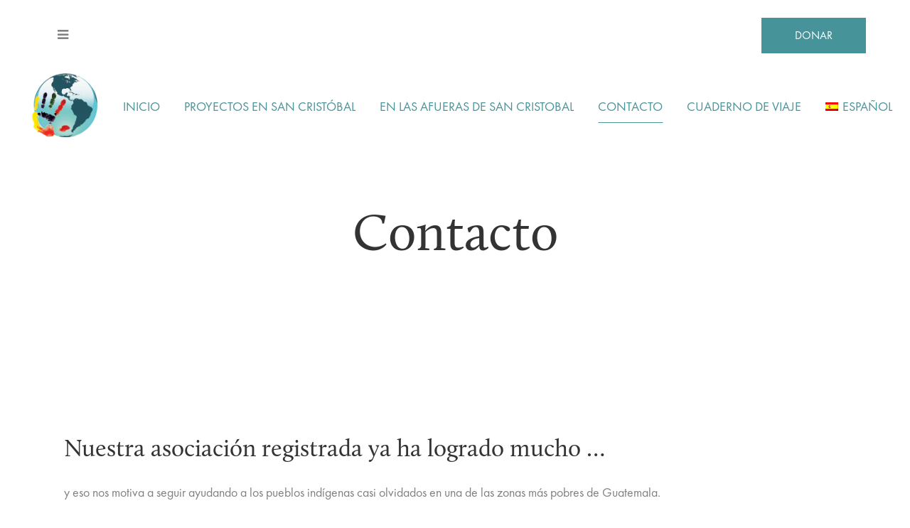

--- FILE ---
content_type: text/html; charset=UTF-8
request_url: https://www.progua.com/es/contacto/
body_size: 14796
content:
	<!DOCTYPE html>
<html lang="es-ES">
<head>
	<meta charset="UTF-8" />
	
	<title>Contacto - PROGUA</title>

	
			
						<meta name="viewport" content="width=device-width,initial-scale=1,user-scalable=no">
		
	<link rel="profile" href="https://gmpg.org/xfn/11" />
	<link rel="pingback" href="https://www.progua.com/xmlrpc.php" />
            <link rel="shortcut icon" type="image/x-icon" href="https://www.progua.com/wp-content/uploads/2019/01/pro.gua_.logo_.dorle_.kugel_.png">
        <link rel="apple-touch-icon" href="https://www.progua.com/wp-content/uploads/2019/01/pro.gua_.logo_.dorle_.kugel_.png"/>
    	<link href='//fonts.googleapis.com/css?family=Raleway:100,200,300,400,500,600,700,800,900,300italic,400italic,700italic|Barlow:100,200,300,400,500,600,700,800,900,300italic,400italic,700italic&subset=latin,latin-ext' rel='stylesheet' type='text/css'>
<script type="application/javascript">var QodeAjaxUrl = "https://www.progua.com/wp-admin/admin-ajax.php"</script><meta name='robots' content='index, follow, max-image-preview:large, max-snippet:-1, max-video-preview:-1' />
<link rel="alternate" hreflang="de" href="https://www.progua.com/kontakt/" />
<link rel="alternate" hreflang="es" href="https://www.progua.com/es/contacto/" />
<link rel="alternate" hreflang="en" href="https://www.progua.com/en/contact/" />
<link rel="alternate" hreflang="x-default" href="https://www.progua.com/kontakt/" />

	<!-- This site is optimized with the Yoast SEO plugin v22.9 - https://yoast.com/wordpress/plugins/seo/ -->
	<link rel="canonical" href="https://www.progua.com/es/contacto/" />
	<meta property="og:locale" content="es_ES" />
	<meta property="og:type" content="article" />
	<meta property="og:title" content="Contacto - PROGUA" />
	<meta property="og:url" content="https://www.progua.com/es/contacto/" />
	<meta property="og:site_name" content="PROGUA" />
	<meta property="article:modified_time" content="2021-04-14T07:56:19+00:00" />
	<meta name="twitter:card" content="summary_large_image" />
	<meta name="twitter:label1" content="Tiempo de lectura" />
	<meta name="twitter:data1" content="1 minuto" />
	<script type="application/ld+json" class="yoast-schema-graph">{"@context":"https://schema.org","@graph":[{"@type":"WebPage","@id":"https://www.progua.com/es/contacto/","url":"https://www.progua.com/es/contacto/","name":"Contacto - PROGUA","isPartOf":{"@id":"https://www.progua.com/es/#website"},"datePublished":"2019-01-27T19:04:30+00:00","dateModified":"2021-04-14T07:56:19+00:00","breadcrumb":{"@id":"https://www.progua.com/es/contacto/#breadcrumb"},"inLanguage":"es","potentialAction":[{"@type":"ReadAction","target":["https://www.progua.com/es/contacto/"]}]},{"@type":"BreadcrumbList","@id":"https://www.progua.com/es/contacto/#breadcrumb","itemListElement":[{"@type":"ListItem","position":1,"name":"Home","item":"https://www.progua.com/es/"},{"@type":"ListItem","position":2,"name":"Contacto"}]},{"@type":"WebSite","@id":"https://www.progua.com/es/#website","url":"https://www.progua.com/es/","name":"PROGUA","description":"Projekthilfe Guatemala","potentialAction":[{"@type":"SearchAction","target":{"@type":"EntryPoint","urlTemplate":"https://www.progua.com/es/?s={search_term_string}"},"query-input":"required name=search_term_string"}],"inLanguage":"es"}]}</script>
	<!-- / Yoast SEO plugin. -->


<link rel="alternate" type="application/rss+xml" title="PROGUA &raquo; Feed" href="https://www.progua.com/es/feed/" />
<link rel="alternate" type="application/rss+xml" title="PROGUA &raquo; Feed de los comentarios" href="https://www.progua.com/es/comments/feed/" />
<script type="text/javascript">
/* <![CDATA[ */
window._wpemojiSettings = {"baseUrl":"https:\/\/s.w.org\/images\/core\/emoji\/15.0.3\/72x72\/","ext":".png","svgUrl":"https:\/\/s.w.org\/images\/core\/emoji\/15.0.3\/svg\/","svgExt":".svg","source":{"concatemoji":"https:\/\/www.progua.com\/wp-includes\/js\/wp-emoji-release.min.js?ver=6.5.4"}};
/*! This file is auto-generated */
!function(i,n){var o,s,e;function c(e){try{var t={supportTests:e,timestamp:(new Date).valueOf()};sessionStorage.setItem(o,JSON.stringify(t))}catch(e){}}function p(e,t,n){e.clearRect(0,0,e.canvas.width,e.canvas.height),e.fillText(t,0,0);var t=new Uint32Array(e.getImageData(0,0,e.canvas.width,e.canvas.height).data),r=(e.clearRect(0,0,e.canvas.width,e.canvas.height),e.fillText(n,0,0),new Uint32Array(e.getImageData(0,0,e.canvas.width,e.canvas.height).data));return t.every(function(e,t){return e===r[t]})}function u(e,t,n){switch(t){case"flag":return n(e,"\ud83c\udff3\ufe0f\u200d\u26a7\ufe0f","\ud83c\udff3\ufe0f\u200b\u26a7\ufe0f")?!1:!n(e,"\ud83c\uddfa\ud83c\uddf3","\ud83c\uddfa\u200b\ud83c\uddf3")&&!n(e,"\ud83c\udff4\udb40\udc67\udb40\udc62\udb40\udc65\udb40\udc6e\udb40\udc67\udb40\udc7f","\ud83c\udff4\u200b\udb40\udc67\u200b\udb40\udc62\u200b\udb40\udc65\u200b\udb40\udc6e\u200b\udb40\udc67\u200b\udb40\udc7f");case"emoji":return!n(e,"\ud83d\udc26\u200d\u2b1b","\ud83d\udc26\u200b\u2b1b")}return!1}function f(e,t,n){var r="undefined"!=typeof WorkerGlobalScope&&self instanceof WorkerGlobalScope?new OffscreenCanvas(300,150):i.createElement("canvas"),a=r.getContext("2d",{willReadFrequently:!0}),o=(a.textBaseline="top",a.font="600 32px Arial",{});return e.forEach(function(e){o[e]=t(a,e,n)}),o}function t(e){var t=i.createElement("script");t.src=e,t.defer=!0,i.head.appendChild(t)}"undefined"!=typeof Promise&&(o="wpEmojiSettingsSupports",s=["flag","emoji"],n.supports={everything:!0,everythingExceptFlag:!0},e=new Promise(function(e){i.addEventListener("DOMContentLoaded",e,{once:!0})}),new Promise(function(t){var n=function(){try{var e=JSON.parse(sessionStorage.getItem(o));if("object"==typeof e&&"number"==typeof e.timestamp&&(new Date).valueOf()<e.timestamp+604800&&"object"==typeof e.supportTests)return e.supportTests}catch(e){}return null}();if(!n){if("undefined"!=typeof Worker&&"undefined"!=typeof OffscreenCanvas&&"undefined"!=typeof URL&&URL.createObjectURL&&"undefined"!=typeof Blob)try{var e="postMessage("+f.toString()+"("+[JSON.stringify(s),u.toString(),p.toString()].join(",")+"));",r=new Blob([e],{type:"text/javascript"}),a=new Worker(URL.createObjectURL(r),{name:"wpTestEmojiSupports"});return void(a.onmessage=function(e){c(n=e.data),a.terminate(),t(n)})}catch(e){}c(n=f(s,u,p))}t(n)}).then(function(e){for(var t in e)n.supports[t]=e[t],n.supports.everything=n.supports.everything&&n.supports[t],"flag"!==t&&(n.supports.everythingExceptFlag=n.supports.everythingExceptFlag&&n.supports[t]);n.supports.everythingExceptFlag=n.supports.everythingExceptFlag&&!n.supports.flag,n.DOMReady=!1,n.readyCallback=function(){n.DOMReady=!0}}).then(function(){return e}).then(function(){var e;n.supports.everything||(n.readyCallback(),(e=n.source||{}).concatemoji?t(e.concatemoji):e.wpemoji&&e.twemoji&&(t(e.twemoji),t(e.wpemoji)))}))}((window,document),window._wpemojiSettings);
/* ]]> */
</script>
<link rel='stylesheet' id='layerslider-css' href='https://www.progua.com/wp-content/plugins/LayerSlider/static/layerslider/css/layerslider.css?ver=6.7.6' type='text/css' media='all' />
<style id='wp-emoji-styles-inline-css' type='text/css'>

	img.wp-smiley, img.emoji {
		display: inline !important;
		border: none !important;
		box-shadow: none !important;
		height: 1em !important;
		width: 1em !important;
		margin: 0 0.07em !important;
		vertical-align: -0.1em !important;
		background: none !important;
		padding: 0 !important;
	}
</style>
<link rel='stylesheet' id='wpml-blocks-css' href='https://www.progua.com/wp-content/plugins/sitepress-multilingual-cms/dist/css/blocks/styles.css?ver=4.6.11' type='text/css' media='all' />
<link rel='stylesheet' id='contact-form-7-css' href='https://www.progua.com/wp-content/plugins/contact-form-7/includes/css/styles.css?ver=5.9.6' type='text/css' media='all' />
<link rel='stylesheet' id='give-styles-css' href='https://www.progua.com/wp-content/plugins/give/assets/dist/css/give.css?ver=3.18.0' type='text/css' media='all' />
<link rel='stylesheet' id='give-donation-summary-style-frontend-css' href='https://www.progua.com/wp-content/plugins/give/assets/dist/css/give-donation-summary.css?ver=3.18.0' type='text/css' media='all' />
<link rel='stylesheet' id='wpml-menu-item-0-css' href='https://www.progua.com/wp-content/plugins/sitepress-multilingual-cms/templates/language-switchers/menu-item/style.min.css?ver=1' type='text/css' media='all' />
<link rel='stylesheet' id='cms-navigation-style-base-css' href='https://www.progua.com/wp-content/plugins/wpml-cms-nav/res/css/cms-navigation-base.css?ver=1.5.5' type='text/css' media='screen' />
<link rel='stylesheet' id='cms-navigation-style-css' href='https://www.progua.com/wp-content/plugins/wpml-cms-nav/res/css/cms-navigation.css?ver=1.5.5' type='text/css' media='screen' />
<link rel='stylesheet' id='default_style-css' href='https://www.progua.com/wp-content/themes/bridge/style.css?ver=6.5.4' type='text/css' media='all' />
<link rel='stylesheet' id='qode_font_awesome-css' href='https://www.progua.com/wp-content/themes/bridge/css/font-awesome/css/font-awesome.min.css?ver=6.5.4' type='text/css' media='all' />
<link rel='stylesheet' id='qode_font_elegant-css' href='https://www.progua.com/wp-content/themes/bridge/css/elegant-icons/style.min.css?ver=6.5.4' type='text/css' media='all' />
<link rel='stylesheet' id='qode_linea_icons-css' href='https://www.progua.com/wp-content/themes/bridge/css/linea-icons/style.css?ver=6.5.4' type='text/css' media='all' />
<link rel='stylesheet' id='qode_dripicons-css' href='https://www.progua.com/wp-content/themes/bridge/css/dripicons/dripicons.css?ver=6.5.4' type='text/css' media='all' />
<link rel='stylesheet' id='stylesheet-css' href='https://www.progua.com/wp-content/themes/bridge/css/stylesheet.min.css?ver=6.5.4' type='text/css' media='all' />
<style id='stylesheet-inline-css' type='text/css'>
   .page-id-967.disabled_footer_top .footer_top_holder, .page-id-967.disabled_footer_bottom .footer_bottom_holder { display: none;}


</style>
<link rel='stylesheet' id='qode_print-css' href='https://www.progua.com/wp-content/themes/bridge/css/print.css?ver=6.5.4' type='text/css' media='all' />
<link rel='stylesheet' id='mac_stylesheet-css' href='https://www.progua.com/wp-content/themes/bridge/css/mac_stylesheet.css?ver=6.5.4' type='text/css' media='all' />
<link rel='stylesheet' id='webkit-css' href='https://www.progua.com/wp-content/themes/bridge/css/webkit_stylesheet.css?ver=6.5.4' type='text/css' media='all' />
<link rel='stylesheet' id='style_dynamic-css' href='https://www.progua.com/wp-content/themes/bridge/css/style_dynamic.css?ver=1601001322' type='text/css' media='all' />
<link rel='stylesheet' id='responsive-css' href='https://www.progua.com/wp-content/themes/bridge/css/responsive.min.css?ver=6.5.4' type='text/css' media='all' />
<link rel='stylesheet' id='style_dynamic_responsive-css' href='https://www.progua.com/wp-content/themes/bridge/css/style_dynamic_responsive.css?ver=1601001322' type='text/css' media='all' />
<link rel='stylesheet' id='js_composer_front-css' href='https://www.progua.com/wp-content/plugins/js_composer/assets/css/js_composer.min.css?ver=6.4.1' type='text/css' media='all' />
<link rel='stylesheet' id='custom_css-css' href='https://www.progua.com/wp-content/themes/bridge/css/custom_css.css?ver=1601001322' type='text/css' media='all' />
<script type="text/javascript" id="layerslider-greensock-js-extra">
/* <![CDATA[ */
var LS_Meta = {"v":"6.7.6"};
/* ]]> */
</script>
<script type="text/javascript" src="https://www.progua.com/wp-content/plugins/LayerSlider/static/layerslider/js/greensock.js?ver=1.19.0" id="layerslider-greensock-js"></script>
<script type="text/javascript" src="https://www.progua.com/wp-includes/js/jquery/jquery.min.js?ver=3.7.1" id="jquery-core-js"></script>
<script type="text/javascript" src="https://www.progua.com/wp-includes/js/jquery/jquery-migrate.min.js?ver=3.4.1" id="jquery-migrate-js"></script>
<script type="text/javascript" src="https://www.progua.com/wp-content/plugins/LayerSlider/static/layerslider/js/layerslider.kreaturamedia.jquery.js?ver=6.7.6" id="layerslider-js"></script>
<script type="text/javascript" src="https://www.progua.com/wp-content/plugins/LayerSlider/static/layerslider/js/layerslider.transitions.js?ver=6.7.6" id="layerslider-transitions-js"></script>
<script type="text/javascript" src="https://www.progua.com/wp-content/plugins/revslider/public/assets/js/rbtools.min.js?ver=6.6.19" async id="tp-tools-js"></script>
<script type="text/javascript" src="https://www.progua.com/wp-content/plugins/revslider/public/assets/js/rs6.min.js?ver=6.6.19" async id="revmin-js"></script>
<script type="text/javascript" src="https://www.progua.com/wp-includes/js/dist/vendor/wp-polyfill-inert.min.js?ver=3.1.2" id="wp-polyfill-inert-js"></script>
<script type="text/javascript" src="https://www.progua.com/wp-includes/js/dist/vendor/regenerator-runtime.min.js?ver=0.14.0" id="regenerator-runtime-js"></script>
<script type="text/javascript" src="https://www.progua.com/wp-includes/js/dist/vendor/wp-polyfill.min.js?ver=3.15.0" id="wp-polyfill-js"></script>
<script type="text/javascript" src="https://www.progua.com/wp-includes/js/dist/hooks.min.js?ver=2810c76e705dd1a53b18" id="wp-hooks-js"></script>
<script type="text/javascript" src="https://www.progua.com/wp-includes/js/dist/i18n.min.js?ver=5e580eb46a90c2b997e6" id="wp-i18n-js"></script>
<script type="text/javascript" id="wp-i18n-js-after">
/* <![CDATA[ */
wp.i18n.setLocaleData( { 'text direction\u0004ltr': [ 'ltr' ] } );
/* ]]> */
</script>
<script type="text/javascript" id="give-js-extra">
/* <![CDATA[ */
var give_global_vars = {"ajaxurl":"https:\/\/www.progua.com\/wp-admin\/admin-ajax.php","checkout_nonce":"d2c0c7c951","currency":"EUR","currency_sign":"\u20ac","currency_pos":"before","thousands_separator":",","decimal_separator":".","no_gateway":"Por favor, elige un m\u00e9todo de pago.","bad_minimum":"La cantidad m\u00ednima personalizada de donaci\u00f3n para este formulario es","bad_maximum":"La cantidad m\u00e1xima de donaci\u00f3n personalizada para este formulario es de","general_loading":"Cargando...","purchase_loading":"Por favor, espera...","textForOverlayScreen":"<h3>Procesando...<\/h3><p>\u00a1Esto solo tardar\u00e1 un segundo!<\/p>","number_decimals":"2","is_test_mode":"","give_version":"3.18.0","magnific_options":{"main_class":"give-modal","close_on_bg_click":false},"form_translation":{"payment-mode":"Por favor, elige un m\u00e9todo de pago.","give_first":"Por favor, introduce tu nombre.","give_last":"Por favor, introduce tus apellidos.","give_email":"Por favor, introduce una direcci\u00f3n de correo electr\u00f3nico v\u00e1lida.","give_user_login":"Direcci\u00f3n de correo electr\u00f3nico o nombre de usuario no v\u00e1lidos","give_user_pass":"Introduce una contrase\u00f1a.","give_user_pass_confirm":"Introduce la contrase\u00f1a de confirmaci\u00f3n.","give_agree_to_terms":"Debes aceptar los t\u00e9rminos y condiciones."},"confirm_email_sent_message":"Por favor, comprueba tu correo electr\u00f3nico y haz clic en el enlace para acceder a tu historial completo de donaciones.","ajax_vars":{"ajaxurl":"https:\/\/www.progua.com\/wp-admin\/admin-ajax.php","ajaxNonce":"9d6b478ed0","loading":"Cargando","select_option":"Por favor, selecciona una opci\u00f3n","default_gateway":"paypal-commerce","permalinks":"1","number_decimals":2},"cookie_hash":"45daa408c0b23092b7d3fcdcd5d98a14","session_nonce_cookie_name":"wp-give_session_reset_nonce_45daa408c0b23092b7d3fcdcd5d98a14","session_cookie_name":"wp-give_session_45daa408c0b23092b7d3fcdcd5d98a14","delete_session_nonce_cookie":"0"};
var giveApiSettings = {"root":"https:\/\/www.progua.com\/es\/wp-json\/give-api\/v2\/","rest_base":"give-api\/v2"};
/* ]]> */
</script>
<script type="text/javascript" id="give-js-translations">
/* <![CDATA[ */
( function( domain, translations ) {
	var localeData = translations.locale_data[ domain ] || translations.locale_data.messages;
	localeData[""].domain = domain;
	wp.i18n.setLocaleData( localeData, domain );
} )( "give", {"translation-revision-date":"2024-09-05 09:20:06+0000","generator":"GlotPress\/4.0.1","domain":"messages","locale_data":{"messages":{"":{"domain":"messages","plural-forms":"nplurals=2; plural=n != 1;","lang":"es"},"Dismiss this notice.":["Descartar este aviso."]}},"comment":{"reference":"assets\/dist\/js\/give.js"}} );
/* ]]> */
</script>
<script type="text/javascript" src="https://www.progua.com/wp-content/plugins/give/assets/dist/js/give.js?ver=551bf44de7d34e92" id="give-js"></script>
<meta name="generator" content="Powered by LayerSlider 6.7.6 - Multi-Purpose, Responsive, Parallax, Mobile-Friendly Slider Plugin for WordPress." />
<!-- LayerSlider updates and docs at: https://layerslider.kreaturamedia.com -->
<link rel="https://api.w.org/" href="https://www.progua.com/es/wp-json/" /><link rel="alternate" type="application/json" href="https://www.progua.com/es/wp-json/wp/v2/pages/967" /><link rel="EditURI" type="application/rsd+xml" title="RSD" href="https://www.progua.com/xmlrpc.php?rsd" />
<meta name="generator" content="WordPress 6.5.4" />
<link rel='shortlink' href='https://www.progua.com/es/?p=967' />
<link rel="alternate" type="application/json+oembed" href="https://www.progua.com/es/wp-json/oembed/1.0/embed?url=https%3A%2F%2Fwww.progua.com%2Fes%2Fcontacto%2F" />
<link rel="alternate" type="text/xml+oembed" href="https://www.progua.com/es/wp-json/oembed/1.0/embed?url=https%3A%2F%2Fwww.progua.com%2Fes%2Fcontacto%2F&#038;format=xml" />
<meta name="generator" content="WPML ver:4.6.11 stt:1,3,2;" />
<meta name="generator" content="Give v3.18.0" />
<style type="text/css">.recentcomments a{display:inline !important;padding:0 !important;margin:0 !important;}</style><meta name="generator" content="Powered by WPBakery Page Builder - drag and drop page builder for WordPress."/>
<meta name="generator" content="Powered by Slider Revolution 6.6.19 - responsive, Mobile-Friendly Slider Plugin for WordPress with comfortable drag and drop interface." />
<link rel="icon" href="https://www.progua.com/wp-content/uploads/2019/02/proguafavicon.png" sizes="32x32" />
<link rel="icon" href="https://www.progua.com/wp-content/uploads/2019/02/proguafavicon.png" sizes="192x192" />
<link rel="apple-touch-icon" href="https://www.progua.com/wp-content/uploads/2019/02/proguafavicon.png" />
<meta name="msapplication-TileImage" content="https://www.progua.com/wp-content/uploads/2019/02/proguafavicon.png" />
<script>function setREVStartSize(e){
			//window.requestAnimationFrame(function() {
				window.RSIW = window.RSIW===undefined ? window.innerWidth : window.RSIW;
				window.RSIH = window.RSIH===undefined ? window.innerHeight : window.RSIH;
				try {
					var pw = document.getElementById(e.c).parentNode.offsetWidth,
						newh;
					pw = pw===0 || isNaN(pw) || (e.l=="fullwidth" || e.layout=="fullwidth") ? window.RSIW : pw;
					e.tabw = e.tabw===undefined ? 0 : parseInt(e.tabw);
					e.thumbw = e.thumbw===undefined ? 0 : parseInt(e.thumbw);
					e.tabh = e.tabh===undefined ? 0 : parseInt(e.tabh);
					e.thumbh = e.thumbh===undefined ? 0 : parseInt(e.thumbh);
					e.tabhide = e.tabhide===undefined ? 0 : parseInt(e.tabhide);
					e.thumbhide = e.thumbhide===undefined ? 0 : parseInt(e.thumbhide);
					e.mh = e.mh===undefined || e.mh=="" || e.mh==="auto" ? 0 : parseInt(e.mh,0);
					if(e.layout==="fullscreen" || e.l==="fullscreen")
						newh = Math.max(e.mh,window.RSIH);
					else{
						e.gw = Array.isArray(e.gw) ? e.gw : [e.gw];
						for (var i in e.rl) if (e.gw[i]===undefined || e.gw[i]===0) e.gw[i] = e.gw[i-1];
						e.gh = e.el===undefined || e.el==="" || (Array.isArray(e.el) && e.el.length==0)? e.gh : e.el;
						e.gh = Array.isArray(e.gh) ? e.gh : [e.gh];
						for (var i in e.rl) if (e.gh[i]===undefined || e.gh[i]===0) e.gh[i] = e.gh[i-1];
											
						var nl = new Array(e.rl.length),
							ix = 0,
							sl;
						e.tabw = e.tabhide>=pw ? 0 : e.tabw;
						e.thumbw = e.thumbhide>=pw ? 0 : e.thumbw;
						e.tabh = e.tabhide>=pw ? 0 : e.tabh;
						e.thumbh = e.thumbhide>=pw ? 0 : e.thumbh;
						for (var i in e.rl) nl[i] = e.rl[i]<window.RSIW ? 0 : e.rl[i];
						sl = nl[0];
						for (var i in nl) if (sl>nl[i] && nl[i]>0) { sl = nl[i]; ix=i;}
						var m = pw>(e.gw[ix]+e.tabw+e.thumbw) ? 1 : (pw-(e.tabw+e.thumbw)) / (e.gw[ix]);
						newh =  (e.gh[ix] * m) + (e.tabh + e.thumbh);
					}
					var el = document.getElementById(e.c);
					if (el!==null && el) el.style.height = newh+"px";
					el = document.getElementById(e.c+"_wrapper");
					if (el!==null && el) {
						el.style.height = newh+"px";
						el.style.display = "block";
					}
				} catch(e){
					console.log("Failure at Presize of Slider:" + e)
				}
			//});
		  };</script>
		<style type="text/css" id="wp-custom-css">
			h3,p{
	margin-bottom: 1.5em;
}
p{
	font-size: 16px;
}
.separator {
	position: relative;
	display: block;
	height: 1px;
	background-color: #eaeaea;
	margin: 3em 0;
}

.gallery_holder ul {
	list-style: none;
	display: block;
	width: 100%;
	position: relative;
	margin: 0;
	padding: 3em 0;
}

.has-background,.has_background{
  background-size: cover !important;
	background-position: center !important;
}

.with_image .image{
	max-height: 450px;
	overflow: hidden;
}

.vc_custom_1523953944709 {
	padding-top: 100px !important;
	padding-bottom: 327px !important;
}

	.qode_video_box{
		margin-top: 150px;
	}

.title.title_subtitle_holder_inner h1{
	text-transform: uppercase;
}
@media only screen and (max-width: 1000px)  {
.slidertext {
font-size: 46px !important;
	line-height: 1em !important;
	position: absolute;
	top: 200px;
}

}
@media only screen and (max-width: 700px)  {
.slidertext {
font-size: 28px !important;
	position: absolute;
	top: 130px;

}

}

.footer_inner {
	margin-top: 3em;
}
.home .footer_inner {
	margin-top: 0;
}

.drop_down .second .inner > ul, li.narrow .second .inner ul {
	display: inline-block;
	position: relative;
	background-color: #47939a;
	border-color: #47939a;
	color: #fff;
}
.drop_down .second .inner ul li a, .drop_down .second .inner ul li h5 {
	font-weight: 600;
	color: #fff;
	line-height: 16px;
	font-size: 11px;
	text-transform: uppercase;
	letter-spacing: 1px;
}

input.wpcf7-form-control.wpcf7-date, input.wpcf7-form-control.wpcf7-number, input.wpcf7-form-control.wpcf7-quiz, input.wpcf7-form-control.wpcf7-text, select.wpcf7-form-control.wpcf7-select, textarea.wpcf7-form-control.wpcf7-textarea {
	display: block;
	margin: 5px 0 0;
	padding: 15px;
	border: 0;
	border-radius: 0;
	outline: 0;
	resize: none;
	font-size: 18px;
	line-height: 17px;
	background-color: #fff;
	color: #818181;
	font-family: Raleway;
	font-weight: 400;
	-webkit-box-sizing: border-box;
	-moz-box-sizing: border-box;
	box-sizing: border-box;
	-webkit-appearance: none;
}

nav.mobile_menu ul {
	list-style: none;
	padding: 0;
	margin: 0;
	display: block;
}		</style>
		<style type="text/css" data-type="vc_custom-css">input.wpcf7-form-control.wpcf7-submit:not([disabled]){
    background: #77ac2b;
    border: none;
    color: #fff;
}

#contactform {
	position: relative;
	width: 100vw;
	left: calc(-50vw + 51%);
	box-sizing: border-box;
}</style><style type="text/css" data-type="vc_shortcodes-custom-css">.vc_custom_1550274892733{padding-top: 3em !important;padding-right: 3em !important;padding-bottom: 3em !important;padding-left: 3em !important;background-color: #89c1c6 !important;}</style><noscript><style> .wpb_animate_when_almost_visible { opacity: 1; }</style></noscript>	<style type="text/css">
		@font-face {
			font-family: 'Calluna-Regular';
			src: url('https://www.progua.com/wp-content/themes/bridge/fonts/Calluna-Regular-webfont.woff2') format('woff2'),
				 url('https://www.progua.com/wp-content/themes/bridge/fonts/Calluna-Regular-webfont.woff') format('woff');
			font-weight: normal;
			font-style: normal;

		}
		@font-face {
			font-family: 'FuturaPTBook';
			src: url('https://www.progua.com/wp-content/themes/bridge/fonts/FuturaPTBook.otf') format('opentype');
			font-weight: normal;
			font-style: normal;
		}
		@font-face {
			font-family: 'FuturaPTBold';
			src: url('https://www.progua.com/wp-content/themes/bridge/fonts/FuturaPTBold.otf') format('opentype');
			font-weight: normal;
			font-style: normal;
		}
		
		/*Actual Typos*/
		
		body,p, .qbutton, .qbutton.medium, #submit_comment, .load_more a, .blog_load_more_button a, .post-password-form input[type="submit"], input.wpcf7-form-control.wpcf7-submit, input.wpcf7-form-control.wpcf7-submit:not([disabled]), .woocommerce table.cart td.actions input[type="submit"], .woocommerce input#place_order, .woocommerce-page input[type="submit"], .woocommerce .button, nav.main_menu > ul > li > a,.testimonials_c_holder .testimonial_content_inner .testimonial_text_inner .testimonial_author,.footer_bottom_holder, .footer_bottom, .footer_bottom p, .footer_bottom_holder p, .footer_bottom span:not(.q_social_icon_holder):not(.fa-stack):not(.qode_icon_font_elegant),.testimonials_c_holder .testimonial_content_inner .testimonial_text_inner p:first-child ,h4,h5,h6 {
			font-family: 'FuturaPTBook';
			font-size: 18px;
		}
.testimonials_c_holder .testimonial_content_inner .testimonial_text_inner p:first-child{
	font-size: 24px;
}
		nav.main_menu > ul > li > a,.qbutton.large{
		 font-family: FuturaPTBook;
		}
nav.main_menu ul li a span.underline_dash, nav.vertical_menu ul li a span.underline_dash {
	background-color: #47939a !important;
}
		
		h1,h2,h3,.title h1{
			font-family: Calluna-Regular;
			margin-bottom: 24px;
		}
		.title.title_size_large h1 {
			text-transform: none;
		}
		::selection {
			background: #47939a;
		}
input.wpcf7-form-control.wpcf7-submit:not([disabled]) {
	background: #47939a;
	border: none;
	color: #fff;
}
.q_icon_list i, .q_progress_bar .progress_content, .q_progress_bars_vertical .progress_content_outer .progress_content, .qbutton:hover, .vc_grid-container .vc_row.vc_grid .vc_grid-item .vc_btn:hover, .vc_grid-container .vc_row.vc_grid .vc_pageable-load-more-btn .vc_btn:hover, .post-password-form input[type="submit"]:hover, .load_more a:hover, .blog_load_more_button a:hover, #submit_comment:hover, .drop_down .wide .second ul li .qbutton:hover, .drop_down .wide .second ul li ul li .qbutton:hover, .qbutton.white:hover, .qbutton.green, .call_to_action, .highlight, .testimonials_holder.light .flex-direction-nav a:hover, .q_dropcap.circle, .q_dropcap.square, .q_message, .q_price_table.active .active_text, .q_icon_with_title.boxed .icon_holder .fa-stack, .q_font_awsome_icon_square, .q_icon_with_title.square .icon_holder .fa-stack:hover, .box_holder_icon_inner.square .fa-stack:hover, .box_holder_icon_inner.circle .fa-stack:hover, .circle .icon_holder .fa-stack:hover, .q_list.number.circle_number ul > li::before, .q_social_icon_holder.circle_social .fa-stack:hover, .social_share_dropdown ul li.share_title, .latest_post_holder .latest_post_date .post_publish_day, .q_masonry_blog article.format-link:hover, .q_masonry_blog article.format-quote:hover, #wp-calendar td#today, .vc_text_separator.full div, .mejs-controls .mejs-time-rail .mejs-time-current, .mejs-controls .mejs-time-rail .mejs-time-handle, .mejs-controls .mejs-horizontal-volume-slider .mejs-horizontal-volume-current, .wp-audio-shortcode .mejs-controls .mejs-time-rail .mejs-time-current, .wp-audio-shortcode .mejs-controls .mejs-horizontal-volume-slider .mejs-horizontal-volume-current, .q_pie_graf_legend ul li .color_holder, .q_line_graf_legend ul li .color_holder, .q_team .q_team_text_inner .separator, .circle_item .circle:hover, .qode_call_to_action.container, .qode_carousels .flex-control-paging li a.flex-active, .animated_icon_inner span.animated_icon_back i, .q_circles_holder .q_circle_inner2:hover, input.wpcf7-form-control.wpcf7-submit:not([disabled]):hover, .portfolio_main_holder .item_holder.subtle_vertical_hover .icons_holder a, .portfolio_main_holder .item_holder.image_subtle_rotate_zoom_hover .icons_holder a:hover, .portfolio_main_holder .item_holder.image_text_zoom_hover .icons_holder a, .portfolio_main_holder .item_holder.slow_zoom .icons_holder a, .qode_video_box .qode_video_image:hover .qode_video_box_button, .blog_holder.masonry_gallery article.format-link:hover, .blog_holder.masonry_gallery article.format-quote:hover, .blog_holder.blog_chequered article.format-link:hover, .blog_holder.blog_chequered article.format-quote:hover, .qode-pricing-calculator .qode-pricing-calculator-switch input:checked + .qode-pricing-calculator-slider, .qode-icon-holder.qode-icon-circle, .qode-icon-holder.qode-icon-square, .qode-qbutton-main-color, .qode-advanced-tabs .qode-advanced-tabs-nav li, .qode-accordion-holder .qode-title-holder.ui-state-active, .qode-accordion-holder .qode-title-holder.ui-state-hover, header.menu_bottom .header_bottom_right_widget_holder .header_bottom_widget.widget_search form > div input[type="text"], .qode-advanced-call-to-action.qode-advanced-cta-gradient-animation .qode-advanced-cta-background-3, .tt_tabs .tt_tabs_navigation li a, .tabs_box_navigation.sf-timetable-menu .tabs_box_navigation_selected, .tabs_box_navigation.sf-timetable-menu li ul li a:hover, .tabs_box_navigation.sf-timetable-menu li ul li.selected a:hover, #qode-multi-device-showcase.qode-mds-appear-effect #qode-mds-spinner .qode-mds-pulse, .qode-horizontal-timeline .qode-events-wrapper .qode-events .qode-filling-line, .qode-horizontal-timeline .qode-events-wrapper .qode-events a .circle-outer, .no-touch .qode-horizontal-timeline .qode-events-wrapper .qode-events a:hover .circle-outer, .qode-horizontal-timeline .qode-events-wrapper .qode-events a.selected .circle-outer {
	background-color: #1fb1de;
}
		/*fix menu 9/21*/
nav.mobile_menu {
	background: white;
	z-index: 9999;
}
	</style>
</head>

<body data-ocssl='1' class="page-template-default page page-id-967  qode-page-loading-effect-enabled qode_grid_1300 qode-theme-ver-17.1 qode-theme-bridge disabled_footer_top wpb-js-composer js-comp-ver-6.4.1 vc_responsive" itemscope itemtype="http://schema.org/WebPage">


<div class="wrapper">
	<div class="wrapper_inner">

    
    <!-- Google Analytics start -->
        <!-- Google Analytics end -->

	<header class=" scroll_header_top_area  regular transparent menu_position_left page_header">
    <div class="header_inner clearfix">
                <div class="header_top_bottom_holder">
            
            <div class="header_bottom clearfix" style=' background-color:rgba(255, 255, 255, 0);' >
                
                            <div class="header_inner_left">
                                									<!--<div class="mobile_menu_button">
		<span>
			<i class="qode_icon_font_awesome fa fa-bars " ></i>		</span>
	</div>-->

	<div class="mobile_menu_button2" style="padding: 2em; cursor: pointer;">
		<span>
			<i class="qode_icon_font_awesome fa fa-bars " ></i>		</span>
	</div>

                                <div class="logo_wrapper" >
	<div class="q_logo">
		<a itemprop="url" href="https://www.progua.com/es/" >
             <img itemprop="image" class="normal" src="https://www.progua.com/wp-content/uploads/2019/02/progua.logo_.png" alt="Logo"/> 			 <img itemprop="image" class="light" src="https://www.progua.com/wp-content/uploads/2019/02/progua.logo_.png" alt="Logo"/> 			 <img itemprop="image" class="dark" src="https://www.progua.com/wp-content/uploads/2019/02/progua.logo_.png" alt="Logo"/> 			 <img itemprop="image" class="sticky" src="https://www.progua.com/wp-content/uploads/2019/02/progua.logo_.png" alt="Logo"/> 			 <img itemprop="image" class="mobile" src="https://www.progua.com/wp-content/uploads/2019/02/progua.logo_.png" alt="Logo"/> 					</a>
	</div>
	</div>                                                            </div>
                                                                    <div class="header_inner_right">
                                        <div class="side_menu_button_wrapper right">
                                                                                            <div class="header_bottom_right_widget_holder"><div class="widget_text header_bottom_widget widget_custom_html"><div class="textwidget custom-html-widget"><a itemprop="url" href="https://www.progua.com/es/donar/" target="_self" data-hover-background-color="#333333" data-hover-border-color="#333333" data-hover-color="#ffffff" class="qbutton  large default" style="color: #ffffff; border-color: #47939a; background-color: #47939a;" rel="noopener">DONAR</a></div></div></div>
                                                                                                                                    <div class="side_menu_button">
                                                                                                                                                                                            </div>
                                        </div>
                                    </div>
                                
                                
                                <nav class="main_menu drop_down left">
                                    <ul id="menu-new-menu-spanish" class=""><li id="nav-menu-item-971" class="menu-item menu-item-type-post_type menu-item-object-page menu-item-home  narrow"><a href="https://www.progua.com/es/" class=""><i class="menu_icon blank fa"></i><span>Inicio<span class="underline_dash"></span></span><span class="plus"></span></a></li>
<li id="nav-menu-item-972" class="menu-item menu-item-type-post_type menu-item-object-page  narrow"><a href="https://www.progua.com/es/proyectos-en-san-cristobal/" class=""><i class="menu_icon blank fa"></i><span>Proyectos en San Cristóbal<span class="underline_dash"></span></span><span class="plus"></span></a></li>
<li id="nav-menu-item-973" class="menu-item menu-item-type-post_type menu-item-object-page  narrow"><a href="https://www.progua.com/es/en-las-afueras-de-san-cristobal/" class=""><i class="menu_icon blank fa"></i><span>En las afueras de San Cristobal<span class="underline_dash"></span></span><span class="plus"></span></a></li>
<li id="nav-menu-item-974" class="menu-item menu-item-type-post_type menu-item-object-page current-menu-item page_item page-item-967 current_page_item active narrow"><a href="https://www.progua.com/es/contacto/" class=" current "><i class="menu_icon blank fa"></i><span>Contacto<span class="underline_dash"></span></span><span class="plus"></span></a></li>
<li id="nav-menu-item-975" class="menu-item menu-item-type-post_type menu-item-object-page  narrow"><a href="https://www.progua.com/es/cuaderno-de-viaje/" class=""><i class="menu_icon blank fa"></i><span>Cuaderno de viaje<span class="underline_dash"></span></span><span class="plus"></span></a></li>
<li id="nav-menu-item-wpml-ls-20-es" class="menu-item wpml-ls-slot-20 wpml-ls-item wpml-ls-item-es wpml-ls-current-language wpml-ls-menu-item menu-item-type-wpml_ls_menu_item menu-item-object-wpml_ls_menu_item menu-item-has-children  has_sub narrow"><a title="Español" href="https://www.progua.com/es/contacto/" class=""><i class="menu_icon blank fa"></i><span><img
            class="wpml-ls-flag"
            src="https://www.progua.com/wp-content/plugins/sitepress-multilingual-cms/res/flags/es.png"
            alt=""
            
            
    /><span class="wpml-ls-native" lang="es">Español</span><span class="underline_dash"></span></span><span class="plus"></span><span class="qode-featured-icon " aria-hidden="true"></span></a>
<div class="second"><div class="inner"><ul>
	<li id="nav-menu-item-wpml-ls-20-de" class="menu-item wpml-ls-slot-20 wpml-ls-item wpml-ls-item-de wpml-ls-menu-item wpml-ls-first-item menu-item-type-wpml_ls_menu_item menu-item-object-wpml_ls_menu_item "><a title="Deutsch" href="https://www.progua.com/kontakt/" class=""><i class="menu_icon blank fa"></i><span><img
            class="wpml-ls-flag"
            src="https://www.progua.com/wp-content/plugins/sitepress-multilingual-cms/res/flags/de.png"
            alt=""
            
            
    /><span class="wpml-ls-native" lang="de">Deutsch</span></span><span class="plus"></span><span class="qode-featured-icon " aria-hidden="true"></span></a></li>
	<li id="nav-menu-item-wpml-ls-20-en" class="menu-item wpml-ls-slot-20 wpml-ls-item wpml-ls-item-en wpml-ls-menu-item wpml-ls-last-item menu-item-type-wpml_ls_menu_item menu-item-object-wpml_ls_menu_item "><a title="English" href="https://www.progua.com/en/contact/" class=""><i class="menu_icon blank fa"></i><span><img
            class="wpml-ls-flag"
            src="https://www.progua.com/wp-content/plugins/sitepress-multilingual-cms/res/flags/en.png"
            alt=""
            
            
    /><span class="wpml-ls-native" lang="en">English</span></span><span class="plus"></span><span class="qode-featured-icon " aria-hidden="true"></span></a></li>
</ul></div></div>
</li>
</ul>                                </nav>
                                							    <nav class="mobile_menu">
	<ul id="menu-new-menu-spanish-1" class=""><li id="mobile-menu-item-971" class="menu-item menu-item-type-post_type menu-item-object-page menu-item-home "><a href="https://www.progua.com/es/" class=""><span>Inicio</span></a><span class="mobile_arrow"><i class="fa fa-angle-right"></i><i class="fa fa-angle-down"></i></span></li>
<li id="mobile-menu-item-972" class="menu-item menu-item-type-post_type menu-item-object-page "><a href="https://www.progua.com/es/proyectos-en-san-cristobal/" class=""><span>Proyectos en San Cristóbal</span></a><span class="mobile_arrow"><i class="fa fa-angle-right"></i><i class="fa fa-angle-down"></i></span></li>
<li id="mobile-menu-item-973" class="menu-item menu-item-type-post_type menu-item-object-page "><a href="https://www.progua.com/es/en-las-afueras-de-san-cristobal/" class=""><span>En las afueras de San Cristobal</span></a><span class="mobile_arrow"><i class="fa fa-angle-right"></i><i class="fa fa-angle-down"></i></span></li>
<li id="mobile-menu-item-974" class="menu-item menu-item-type-post_type menu-item-object-page current-menu-item page_item page-item-967 current_page_item active"><a href="https://www.progua.com/es/contacto/" class=" current "><span>Contacto</span></a><span class="mobile_arrow"><i class="fa fa-angle-right"></i><i class="fa fa-angle-down"></i></span></li>
<li id="mobile-menu-item-975" class="menu-item menu-item-type-post_type menu-item-object-page "><a href="https://www.progua.com/es/cuaderno-de-viaje/" class=""><span>Cuaderno de viaje</span></a><span class="mobile_arrow"><i class="fa fa-angle-right"></i><i class="fa fa-angle-down"></i></span></li>
<li id="mobile-menu-item-wpml-ls-20-es" class="menu-item wpml-ls-slot-20 wpml-ls-item wpml-ls-item-es wpml-ls-current-language wpml-ls-menu-item menu-item-type-wpml_ls_menu_item menu-item-object-wpml_ls_menu_item menu-item-has-children  has_sub"><a title="Español" href="https://www.progua.com/es/contacto/" class=""><span><img
            class="wpml-ls-flag"
            src="https://www.progua.com/wp-content/plugins/sitepress-multilingual-cms/res/flags/es.png"
            alt=""
            
            
    /><span class="wpml-ls-native" lang="es">Español</span></span></a><span class="mobile_arrow"><i class="fa fa-angle-right"></i><i class="fa fa-angle-down"></i></span>
<ul class="sub_menu">
	<li id="mobile-menu-item-wpml-ls-20-de" class="menu-item wpml-ls-slot-20 wpml-ls-item wpml-ls-item-de wpml-ls-menu-item wpml-ls-first-item menu-item-type-wpml_ls_menu_item menu-item-object-wpml_ls_menu_item "><a title="Deutsch" href="https://www.progua.com/kontakt/" class=""><span><img
            class="wpml-ls-flag"
            src="https://www.progua.com/wp-content/plugins/sitepress-multilingual-cms/res/flags/de.png"
            alt=""
            
            
    /><span class="wpml-ls-native" lang="de">Deutsch</span></span></a><span class="mobile_arrow"><i class="fa fa-angle-right"></i><i class="fa fa-angle-down"></i></span></li>
	<li id="mobile-menu-item-wpml-ls-20-en" class="menu-item wpml-ls-slot-20 wpml-ls-item wpml-ls-item-en wpml-ls-menu-item wpml-ls-last-item menu-item-type-wpml_ls_menu_item menu-item-object-wpml_ls_menu_item "><a title="English" href="https://www.progua.com/en/contact/" class=""><span><img
            class="wpml-ls-flag"
            src="https://www.progua.com/wp-content/plugins/sitepress-multilingual-cms/res/flags/en.png"
            alt=""
            
            
    /><span class="wpml-ls-native" lang="en">English</span></span></a><span class="mobile_arrow"><i class="fa fa-angle-right"></i><i class="fa fa-angle-down"></i></span></li>
</ul>
</li>
</ul></nav>                                                </div>
            </div>
        </div>
</header>	<a id="back_to_top" href="#">
        <span class="fa-stack">
            <i class="qode_icon_font_awesome fa fa-arrow-up " ></i>        </span>
	</a>
	
	
    
    
    <div class="content ">
        <div class="content_inner  ">
    						<div class="title_outer title_without_animation"    data-height="450">
		<div class="title title_size_large  position_center  has_background" style="background-size:1067px auto;background-image:url(https://www.progua.com/wp-content/uploads/2019/02/proguatemala.CHAMELCO.spendenaufruf.jpg);height:450px;background-color:#ffffff;">
			<div class="image not_responsive"><img itemprop="image" src="https://www.progua.com/wp-content/uploads/2019/02/proguatemala.CHAMELCO.spendenaufruf.jpg" alt="&nbsp;" /> </div>
							<div class="title_overlay" style="background-image:url('https://www.progua.com/wp-content/uploads/2019/02/overlayp2uni.png');"></div>
										<div class="title_holder"  style="padding-top:42px;height:408px;">
					<div class="container">
						<div class="container_inner clearfix">
								<div class="title_subtitle_holder" >
                                                                									<div class="title_subtitle_holder_inner">
																										<h1 ><span>Contacto</span></h1>
																	
																																			</div>
								                                                            </div>
						</div>
					</div>
				</div>
								</div>
			</div>
				<div class="container">
            			<div class="container_inner default_template_holder clearfix page_container_inner" >
																				<div      class="vc_row wpb_row section vc_row-fluid " style=' text-align:left;'><div class=" full_section_inner clearfix"><div class="wpb_column vc_column_container vc_col-sm-12"><div class="vc_column-inner"><div class="wpb_wrapper">	<div class="vc_empty_space"  style="height: 32px" ><span
			class="vc_empty_space_inner">
			<span class="empty_space_image"  ></span>
		</span></div>


	<div class="wpb_text_column wpb_content_element ">
		<div class="wpb_wrapper">
			<h2>Nuestra asociación registrada ya ha logrado mucho &#8230;</h2>
<p>y eso nos motiva a seguir ayudando a los pueblos indígenas casi olvidados en una de las zonas más pobres de Guatemala.</p>

		</div> 
	</div> 	<div class="vc_empty_space"  style="height: 32px" ><span
			class="vc_empty_space_inner">
			<span class="empty_space_image"  ></span>
		</span></div>

	<div class="vc_empty_space"  style="height: 32px" ><span
			class="vc_empty_space_inner">
			<span class="empty_space_image"  ></span>
		</span></div>

<div      class="vc_row wpb_row section vc_row-fluid vc_inner " style=' text-align:left;'><div class=" full_section_inner clearfix"><div class="wpb_column vc_column_container vc_col-sm-6"><div class="vc_column-inner"><div class="wpb_wrapper">
	<div class="wpb_text_column wpb_content_element ">
		<div class="wpb_wrapper">
			<h2>Usamos el 100% de cada donación para los proyectos en Guatemala.</h2>
<p>Projekthilfe Guatemala e.V<br />
Sparkasse Bochum<br />
Número de cuenta 20413399<br />
BLZ 43050001</p>
<p>IBAN DE 734305000100204133 99<br />
BIC WELADED1BOC</p>
<p>Incluya su dirección completa para el recibo de su donación.</p>

		</div> 
	</div> </div></div></div><div class="wpb_column vc_column_container vc_col-sm-6"><div class="vc_column-inner"><div class="wpb_wrapper">
	<div class="wpb_text_column wpb_content_element ">
		<div class="wpb_wrapper">
			<h3>Contacto</h3>
<div class=""><span class=""><b class="">Projekthilfe Guatemala e.V.</b></span></div>
<div class=""><span class=""><b class="">Gerhard-Mortier-Platz 2</b></span></div>
<div class=""><span class=""><b class="">44793 Bochum</b></span></div>
<p>Dorle Wagner<br />
Calle Santa Rita, 8 bajo<br />
E-07014 Palma de Mallorca</p>
<p>dorle@progua.com<br />
0034620 969599</p>

		</div> 
	</div> </div></div></div></div></div>	<div class="vc_empty_space"  style="height: 32px" ><span
			class="vc_empty_space_inner">
			<span class="empty_space_image"  ></span>
		</span></div>

</div></div></div></div></div><div id="contactform"     class="vc_row wpb_row section vc_row-fluid  vc_custom_1550274892733" style='background-color:#1fb1de; text-align:center;'><div class=" full_section_inner clearfix"><div class="wpb_column vc_column_container vc_col-sm-12"><div class="vc_column-inner"><div class="wpb_wrapper">
<div class="wpcf7 no-js" id="wpcf7-f985-p967-o1" lang="es-ES" dir="ltr">
<div class="screen-reader-response"><p role="status" aria-live="polite" aria-atomic="true"></p> <ul></ul></div>
<form action="/es/contacto/#wpcf7-f985-p967-o1" method="post" class="wpcf7-form init default" aria-label="Formulario de contacto" novalidate="novalidate" data-status="init">
<div style="display: none;">
<input type="hidden" name="_wpcf7" value="985" />
<input type="hidden" name="_wpcf7_version" value="5.9.6" />
<input type="hidden" name="_wpcf7_locale" value="es_ES" />
<input type="hidden" name="_wpcf7_unit_tag" value="wpcf7-f985-p967-o1" />
<input type="hidden" name="_wpcf7_container_post" value="967" />
<input type="hidden" name="_wpcf7_posted_data_hash" value="" />
<input type="hidden" name="_wpcf7_recaptcha_response" value="" />
</div>
<p><span class="wpcf7-form-control-wrap" data-name="your-name"><input size="40" maxlength="80" class="wpcf7-form-control wpcf7-text wpcf7-validates-as-required" aria-required="true" aria-invalid="false" placeholder="Su Nombre (Requerido)" value="" type="text" name="your-name" /></span><br />
<span class="wpcf7-form-control-wrap" data-name="your-email"><input size="40" maxlength="80" class="wpcf7-form-control wpcf7-email wpcf7-validates-as-required wpcf7-text wpcf7-validates-as-email" aria-required="true" aria-invalid="false" placeholder="Su Email (Requerido)" value="" type="email" name="your-email" /></span><br />
<span class="wpcf7-form-control-wrap" data-name="your-subject"><input size="40" maxlength="80" class="wpcf7-form-control wpcf7-text" aria-invalid="false" placeholder="Título" value="" type="text" name="your-subject" /></span><br />
<span class="wpcf7-form-control-wrap" data-name="your-message"><textarea cols="40" rows="10" maxlength="400" class="wpcf7-form-control wpcf7-textarea" aria-invalid="false" placeholder="Su Mensaje" name="your-message"></textarea></span><br />
<input class="wpcf7-form-control wpcf7-submit has-spinner" type="submit" value="Enviar" />
</p><div class="wpcf7-response-output" aria-hidden="true"></div>
</form>
</div>
</div></div></div></div></div>
														 
																				
		</div>
        	</div>
				
	</div>
</div>



	<footer >
		<div class="footer_inner clearfix">
				<div class="footer_top_holder">
            			<div class="footer_top">
								<div class="container">
					<div class="container_inner">
																	<div class="four_columns clearfix">
								<div class="column1 footer_col1">
									<div class="column_inner">
																			</div>
								</div>
								<div class="column2 footer_col2">
									<div class="column_inner">
																			</div>
								</div>
								<div class="column3 footer_col3">
									<div class="column_inner">
																			</div>
								</div>
								<div class="column4 footer_col4">
									<div class="column_inner">
																			</div>
								</div>
							</div>
															</div>
				</div>
							</div>
					</div>
							<div class="footer_bottom_holder">
                									<div class="footer_bottom">
							<div class="textwidget"><p>Dorle Wagner &#8211; Calle Santa Rita, 8<br />
E-07014 Palma de Mallorca<br />
<a style="color: #fff;" href="mailto:dorle@progua.com">dorle@progua.com</a><br />
Gracias por su interés en el Projekthilfe Guatemala e.V.<br />
<a style="color: #eee;" href="https://www.progua.com/es/politica-de-privacidad/">Política de Privacidad</a></p>
</div>
					</div>
								</div>
				</div>
	</footer>
		
</div>
</div>

		<script>
			window.RS_MODULES = window.RS_MODULES || {};
			window.RS_MODULES.modules = window.RS_MODULES.modules || {};
			window.RS_MODULES.waiting = window.RS_MODULES.waiting || [];
			window.RS_MODULES.defered = false;
			window.RS_MODULES.moduleWaiting = window.RS_MODULES.moduleWaiting || {};
			window.RS_MODULES.type = 'compiled';
		</script>
		<script type="text/html" id="wpb-modifications"></script><link rel='stylesheet' id='rs-plugin-settings-css' href='https://www.progua.com/wp-content/plugins/revslider/public/assets/css/rs6.css?ver=6.6.19' type='text/css' media='all' />
<style id='rs-plugin-settings-inline-css' type='text/css'>
#rs-demo-id {}
</style>
<script type="text/javascript" src="https://www.progua.com/wp-content/plugins/contact-form-7/includes/swv/js/index.js?ver=5.9.6" id="swv-js"></script>
<script type="text/javascript" id="contact-form-7-js-extra">
/* <![CDATA[ */
var wpcf7 = {"api":{"root":"https:\/\/www.progua.com\/es\/wp-json\/","namespace":"contact-form-7\/v1"}};
/* ]]> */
</script>
<script type="text/javascript" src="https://www.progua.com/wp-content/plugins/contact-form-7/includes/js/index.js?ver=5.9.6" id="contact-form-7-js"></script>
<script type="text/javascript" id="give-donation-summary-script-frontend-js-extra">
/* <![CDATA[ */
var GiveDonationSummaryData = {"currencyPrecisionLookup":{"USD":2,"EUR":2,"GBP":2,"AUD":2,"BRL":2,"CAD":2,"CZK":2,"DKK":2,"HKD":2,"HUF":2,"ILS":2,"JPY":0,"MYR":2,"MXN":2,"MAD":2,"NZD":2,"NOK":2,"PHP":2,"PLN":2,"SGD":2,"KRW":0,"ZAR":2,"SEK":2,"CHF":2,"TWD":2,"THB":2,"INR":2,"TRY":2,"IRR":2,"RUB":2,"AED":2,"AMD":2,"ANG":2,"ARS":2,"AWG":2,"BAM":2,"BDT":2,"BHD":3,"BMD":2,"BND":2,"BOB":2,"BSD":2,"BWP":2,"BZD":2,"CLP":0,"CNY":2,"COP":2,"CRC":2,"CUC":2,"CUP":2,"DOP":2,"EGP":2,"GIP":2,"GTQ":2,"HNL":2,"HRK":2,"IDR":2,"ISK":0,"JMD":2,"JOD":2,"KES":2,"KWD":2,"KYD":2,"MKD":2,"NPR":2,"OMR":3,"PEN":2,"PKR":2,"RON":2,"SAR":2,"SZL":2,"TOP":2,"TZS":2,"UAH":2,"UYU":2,"VEF":2,"XCD":2,"AFN":2,"ALL":2,"AOA":2,"AZN":2,"BBD":2,"BGN":2,"BIF":0,"XBT":8,"BTN":1,"BYR":2,"BYN":2,"CDF":2,"CVE":2,"DJF":0,"DZD":2,"ERN":2,"ETB":2,"FJD":2,"FKP":2,"GEL":2,"GGP":2,"GHS":2,"GMD":2,"GNF":0,"GYD":2,"HTG":2,"IMP":2,"IQD":2,"IRT":2,"JEP":2,"KGS":2,"KHR":0,"KMF":2,"KPW":0,"KZT":2,"LAK":0,"LBP":2,"LKR":0,"LRD":2,"LSL":2,"LYD":3,"MDL":2,"MGA":0,"MMK":2,"MNT":2,"MOP":2,"MRO":2,"MUR":2,"MVR":1,"MWK":2,"MZN":0,"NAD":2,"NGN":2,"NIO":2,"PAB":2,"PGK":2,"PRB":2,"PYG":2,"QAR":2,"RSD":2,"RWF":2,"SBD":2,"SCR":2,"SDG":2,"SHP":2,"SLL":2,"SOS":2,"SRD":2,"SSP":2,"STD":2,"SYP":2,"TJS":2,"TMT":2,"TND":3,"TTD":2,"UGX":2,"UZS":2,"VND":1,"VUV":0,"WST":2,"XAF":2,"XOF":2,"XPF":2,"YER":2,"ZMW":2},"recurringLabelLookup":[]};
/* ]]> */
</script>
<script type="text/javascript" src="https://www.progua.com/wp-content/plugins/give/assets/dist/js/give-donation-summary.js?ver=3.18.0" id="give-donation-summary-script-frontend-js"></script>
<script type="text/javascript" id="qode-like-js-extra">
/* <![CDATA[ */
var qodeLike = {"ajaxurl":"https:\/\/www.progua.com\/wp-admin\/admin-ajax.php"};
/* ]]> */
</script>
<script type="text/javascript" src="https://www.progua.com/wp-content/themes/bridge/js/plugins/qode-like.min.js?ver=6.5.4" id="qode-like-js"></script>
<script type="text/javascript" src="https://www.progua.com/wp-includes/js/jquery/ui/core.min.js?ver=1.13.2" id="jquery-ui-core-js"></script>
<script type="text/javascript" src="https://www.progua.com/wp-includes/js/jquery/ui/accordion.min.js?ver=1.13.2" id="jquery-ui-accordion-js"></script>
<script type="text/javascript" src="https://www.progua.com/wp-includes/js/jquery/ui/menu.min.js?ver=1.13.2" id="jquery-ui-menu-js"></script>
<script type="text/javascript" src="https://www.progua.com/wp-includes/js/dist/dom-ready.min.js?ver=f77871ff7694fffea381" id="wp-dom-ready-js"></script>
<script type="text/javascript" id="wp-a11y-js-translations">
/* <![CDATA[ */
( function( domain, translations ) {
	var localeData = translations.locale_data[ domain ] || translations.locale_data.messages;
	localeData[""].domain = domain;
	wp.i18n.setLocaleData( localeData, domain );
} )( "default", {"translation-revision-date":"2024-12-14 15:59:41+0000","generator":"WPML String Translation 3.2.12","domain":"messages","locale_data":{"messages":{"":{"domain":"messages","plural-forms":"nplurals=2; plural=n != 1;","lang":"es_ES"},"Notifications":["Avisos"]}}} );
/* ]]> */
</script>
<script type="text/javascript" src="https://www.progua.com/wp-includes/js/dist/a11y.min.js?ver=d90eebea464f6c09bfd5" id="wp-a11y-js"></script>
<script type="text/javascript" src="https://www.progua.com/wp-includes/js/jquery/ui/autocomplete.min.js?ver=1.13.2" id="jquery-ui-autocomplete-js"></script>
<script type="text/javascript" src="https://www.progua.com/wp-includes/js/jquery/ui/controlgroup.min.js?ver=1.13.2" id="jquery-ui-controlgroup-js"></script>
<script type="text/javascript" src="https://www.progua.com/wp-includes/js/jquery/ui/checkboxradio.min.js?ver=1.13.2" id="jquery-ui-checkboxradio-js"></script>
<script type="text/javascript" src="https://www.progua.com/wp-includes/js/jquery/ui/button.min.js?ver=1.13.2" id="jquery-ui-button-js"></script>
<script type="text/javascript" src="https://www.progua.com/wp-includes/js/jquery/ui/datepicker.min.js?ver=1.13.2" id="jquery-ui-datepicker-js"></script>
<script type="text/javascript" id="jquery-ui-datepicker-js-after">
/* <![CDATA[ */
jQuery(function(jQuery){jQuery.datepicker.setDefaults({"closeText":"Cerrar","currentText":"Hoy","monthNames":["enero","febrero","marzo","abril","mayo","junio","julio","agosto","septiembre","octubre","noviembre","diciembre"],"monthNamesShort":["Ene","Feb","Mar","Abr","May","Jun","Jul","Ago","Sep","Oct","Nov","Dic"],"nextText":"Siguiente","prevText":"Anterior","dayNames":["domingo","lunes","martes","mi\u00e9rcoles","jueves","viernes","s\u00e1bado"],"dayNamesShort":["Dom","Lun","Mar","Mi\u00e9","Jue","Vie","S\u00e1b"],"dayNamesMin":["D","L","M","X","J","V","S"],"dateFormat":"MM d, yy","firstDay":1,"isRTL":false});});
/* ]]> */
</script>
<script type="text/javascript" src="https://www.progua.com/wp-includes/js/jquery/ui/mouse.min.js?ver=1.13.2" id="jquery-ui-mouse-js"></script>
<script type="text/javascript" src="https://www.progua.com/wp-includes/js/jquery/ui/resizable.min.js?ver=1.13.2" id="jquery-ui-resizable-js"></script>
<script type="text/javascript" src="https://www.progua.com/wp-includes/js/jquery/ui/draggable.min.js?ver=1.13.2" id="jquery-ui-draggable-js"></script>
<script type="text/javascript" src="https://www.progua.com/wp-includes/js/jquery/ui/dialog.min.js?ver=1.13.2" id="jquery-ui-dialog-js"></script>
<script type="text/javascript" src="https://www.progua.com/wp-includes/js/jquery/ui/droppable.min.js?ver=1.13.2" id="jquery-ui-droppable-js"></script>
<script type="text/javascript" src="https://www.progua.com/wp-includes/js/jquery/ui/progressbar.min.js?ver=1.13.2" id="jquery-ui-progressbar-js"></script>
<script type="text/javascript" src="https://www.progua.com/wp-includes/js/jquery/ui/selectable.min.js?ver=1.13.2" id="jquery-ui-selectable-js"></script>
<script type="text/javascript" src="https://www.progua.com/wp-includes/js/jquery/ui/sortable.min.js?ver=1.13.2" id="jquery-ui-sortable-js"></script>
<script type="text/javascript" src="https://www.progua.com/wp-includes/js/jquery/ui/slider.min.js?ver=1.13.2" id="jquery-ui-slider-js"></script>
<script type="text/javascript" src="https://www.progua.com/wp-includes/js/jquery/ui/spinner.min.js?ver=1.13.2" id="jquery-ui-spinner-js"></script>
<script type="text/javascript" src="https://www.progua.com/wp-includes/js/jquery/ui/tooltip.min.js?ver=1.13.2" id="jquery-ui-tooltip-js"></script>
<script type="text/javascript" src="https://www.progua.com/wp-includes/js/jquery/ui/tabs.min.js?ver=1.13.2" id="jquery-ui-tabs-js"></script>
<script type="text/javascript" src="https://www.progua.com/wp-includes/js/jquery/ui/effect.min.js?ver=1.13.2" id="jquery-effects-core-js"></script>
<script type="text/javascript" src="https://www.progua.com/wp-includes/js/jquery/ui/effect-blind.min.js?ver=1.13.2" id="jquery-effects-blind-js"></script>
<script type="text/javascript" src="https://www.progua.com/wp-includes/js/jquery/ui/effect-bounce.min.js?ver=1.13.2" id="jquery-effects-bounce-js"></script>
<script type="text/javascript" src="https://www.progua.com/wp-includes/js/jquery/ui/effect-clip.min.js?ver=1.13.2" id="jquery-effects-clip-js"></script>
<script type="text/javascript" src="https://www.progua.com/wp-includes/js/jquery/ui/effect-drop.min.js?ver=1.13.2" id="jquery-effects-drop-js"></script>
<script type="text/javascript" src="https://www.progua.com/wp-includes/js/jquery/ui/effect-explode.min.js?ver=1.13.2" id="jquery-effects-explode-js"></script>
<script type="text/javascript" src="https://www.progua.com/wp-includes/js/jquery/ui/effect-fade.min.js?ver=1.13.2" id="jquery-effects-fade-js"></script>
<script type="text/javascript" src="https://www.progua.com/wp-includes/js/jquery/ui/effect-fold.min.js?ver=1.13.2" id="jquery-effects-fold-js"></script>
<script type="text/javascript" src="https://www.progua.com/wp-includes/js/jquery/ui/effect-highlight.min.js?ver=1.13.2" id="jquery-effects-highlight-js"></script>
<script type="text/javascript" src="https://www.progua.com/wp-includes/js/jquery/ui/effect-pulsate.min.js?ver=1.13.2" id="jquery-effects-pulsate-js"></script>
<script type="text/javascript" src="https://www.progua.com/wp-includes/js/jquery/ui/effect-size.min.js?ver=1.13.2" id="jquery-effects-size-js"></script>
<script type="text/javascript" src="https://www.progua.com/wp-includes/js/jquery/ui/effect-scale.min.js?ver=1.13.2" id="jquery-effects-scale-js"></script>
<script type="text/javascript" src="https://www.progua.com/wp-includes/js/jquery/ui/effect-shake.min.js?ver=1.13.2" id="jquery-effects-shake-js"></script>
<script type="text/javascript" src="https://www.progua.com/wp-includes/js/jquery/ui/effect-slide.min.js?ver=1.13.2" id="jquery-effects-slide-js"></script>
<script type="text/javascript" src="https://www.progua.com/wp-includes/js/jquery/ui/effect-transfer.min.js?ver=1.13.2" id="jquery-effects-transfer-js"></script>
<script type="text/javascript" src="https://www.progua.com/wp-content/themes/bridge/js/plugins.js?ver=6.5.4" id="plugins-js"></script>
<script type="text/javascript" src="https://www.progua.com/wp-content/themes/bridge/js/plugins/jquery.carouFredSel-6.2.1.min.js?ver=6.5.4" id="carouFredSel-js"></script>
<script type="text/javascript" src="https://www.progua.com/wp-content/themes/bridge/js/plugins/lemmon-slider.min.js?ver=6.5.4" id="lemmonSlider-js"></script>
<script type="text/javascript" src="https://www.progua.com/wp-content/themes/bridge/js/plugins/jquery.fullPage.min.js?ver=6.5.4" id="one_page_scroll-js"></script>
<script type="text/javascript" src="https://www.progua.com/wp-content/themes/bridge/js/plugins/jquery.mousewheel.min.js?ver=6.5.4" id="mousewheel-js"></script>
<script type="text/javascript" src="https://www.progua.com/wp-content/themes/bridge/js/plugins/jquery.touchSwipe.min.js?ver=6.5.4" id="touchSwipe-js"></script>
<script type="text/javascript" src="https://www.progua.com/wp-content/plugins/js_composer/assets/lib/bower/isotope/dist/isotope.pkgd.min.js?ver=6.4.1" id="isotope-js"></script>
<script type="text/javascript" src="https://www.progua.com/wp-content/themes/bridge/js/plugins/packery-mode.pkgd.min.js?ver=6.5.4" id="packery-js"></script>
<script type="text/javascript" src="https://www.progua.com/wp-content/themes/bridge/js/plugins/jquery.stretch.js?ver=6.5.4" id="stretch-js"></script>
<script type="text/javascript" src="https://www.progua.com/wp-content/themes/bridge/js/plugins/imagesloaded.js?ver=6.5.4" id="imagesLoaded-js"></script>
<script type="text/javascript" src="https://www.progua.com/wp-content/themes/bridge/js/plugins/rangeslider.min.js?ver=6.5.4" id="rangeSlider-js"></script>
<script type="text/javascript" src="https://www.progua.com/wp-content/themes/bridge/js/plugins/jquery.event.move.js?ver=6.5.4" id="eventMove-js"></script>
<script type="text/javascript" src="https://www.progua.com/wp-content/themes/bridge/js/plugins/jquery.twentytwenty.js?ver=6.5.4" id="twentytwenty-js"></script>
<script type="text/javascript" src="https://www.progua.com/wp-content/themes/bridge/js/default_dynamic.js?ver=1601001322" id="default_dynamic-js"></script>
<script type="text/javascript" id="default-js-extra">
/* <![CDATA[ */
var QodeAdminAjax = {"ajaxurl":"https:\/\/www.progua.com\/wp-admin\/admin-ajax.php"};
var qodeGlobalVars = {"vars":{"qodeAddingToCartLabel":"Adding to Cart..."}};
/* ]]> */
</script>
<script type="text/javascript" src="https://www.progua.com/wp-content/themes/bridge/js/default.min.js?ver=6.5.4" id="default-js"></script>
<script type="text/javascript" src="https://www.progua.com/wp-content/themes/bridge/js/custom_js.js?ver=1601001322" id="custom_js-js"></script>
<script type="text/javascript" src="https://www.progua.com/wp-includes/js/comment-reply.min.js?ver=6.5.4" id="comment-reply-js" async="async" data-wp-strategy="async"></script>
<script type="text/javascript" src="https://www.progua.com/wp-content/plugins/js_composer/assets/js/dist/js_composer_front.min.js?ver=6.4.1" id="wpb_composer_front_js-js"></script>
<script type="text/javascript" src="https://www.google.com/recaptcha/api.js?render=6Le7I8UZAAAAAGjeJ5kXfcUvf1oTjCFz1q7vfSiE&amp;ver=3.0" id="google-recaptcha-js"></script>
<script type="text/javascript" id="wpcf7-recaptcha-js-extra">
/* <![CDATA[ */
var wpcf7_recaptcha = {"sitekey":"6Le7I8UZAAAAAGjeJ5kXfcUvf1oTjCFz1q7vfSiE","actions":{"homepage":"homepage","contactform":"contactform"}};
/* ]]> */
</script>
<script type="text/javascript" src="https://www.progua.com/wp-content/plugins/contact-form-7/modules/recaptcha/index.js?ver=5.9.6" id="wpcf7-recaptcha-js"></script>
	<script type="text/javascript">
		jQuery(document).ready(function(){
			//alert("hey");
			jQuery(".mobile_menu_button2").click(function(){
			  jQuery(".mobile_menu > ul").slideToggle();
			});
		});
	</script>
</body>
</html>

--- FILE ---
content_type: text/html; charset=utf-8
request_url: https://www.google.com/recaptcha/api2/anchor?ar=1&k=6Le7I8UZAAAAAGjeJ5kXfcUvf1oTjCFz1q7vfSiE&co=aHR0cHM6Ly93d3cucHJvZ3VhLmNvbTo0NDM.&hl=en&v=PoyoqOPhxBO7pBk68S4YbpHZ&size=invisible&anchor-ms=20000&execute-ms=30000&cb=78lr1q1tpngh
body_size: 48449
content:
<!DOCTYPE HTML><html dir="ltr" lang="en"><head><meta http-equiv="Content-Type" content="text/html; charset=UTF-8">
<meta http-equiv="X-UA-Compatible" content="IE=edge">
<title>reCAPTCHA</title>
<style type="text/css">
/* cyrillic-ext */
@font-face {
  font-family: 'Roboto';
  font-style: normal;
  font-weight: 400;
  font-stretch: 100%;
  src: url(//fonts.gstatic.com/s/roboto/v48/KFO7CnqEu92Fr1ME7kSn66aGLdTylUAMa3GUBHMdazTgWw.woff2) format('woff2');
  unicode-range: U+0460-052F, U+1C80-1C8A, U+20B4, U+2DE0-2DFF, U+A640-A69F, U+FE2E-FE2F;
}
/* cyrillic */
@font-face {
  font-family: 'Roboto';
  font-style: normal;
  font-weight: 400;
  font-stretch: 100%;
  src: url(//fonts.gstatic.com/s/roboto/v48/KFO7CnqEu92Fr1ME7kSn66aGLdTylUAMa3iUBHMdazTgWw.woff2) format('woff2');
  unicode-range: U+0301, U+0400-045F, U+0490-0491, U+04B0-04B1, U+2116;
}
/* greek-ext */
@font-face {
  font-family: 'Roboto';
  font-style: normal;
  font-weight: 400;
  font-stretch: 100%;
  src: url(//fonts.gstatic.com/s/roboto/v48/KFO7CnqEu92Fr1ME7kSn66aGLdTylUAMa3CUBHMdazTgWw.woff2) format('woff2');
  unicode-range: U+1F00-1FFF;
}
/* greek */
@font-face {
  font-family: 'Roboto';
  font-style: normal;
  font-weight: 400;
  font-stretch: 100%;
  src: url(//fonts.gstatic.com/s/roboto/v48/KFO7CnqEu92Fr1ME7kSn66aGLdTylUAMa3-UBHMdazTgWw.woff2) format('woff2');
  unicode-range: U+0370-0377, U+037A-037F, U+0384-038A, U+038C, U+038E-03A1, U+03A3-03FF;
}
/* math */
@font-face {
  font-family: 'Roboto';
  font-style: normal;
  font-weight: 400;
  font-stretch: 100%;
  src: url(//fonts.gstatic.com/s/roboto/v48/KFO7CnqEu92Fr1ME7kSn66aGLdTylUAMawCUBHMdazTgWw.woff2) format('woff2');
  unicode-range: U+0302-0303, U+0305, U+0307-0308, U+0310, U+0312, U+0315, U+031A, U+0326-0327, U+032C, U+032F-0330, U+0332-0333, U+0338, U+033A, U+0346, U+034D, U+0391-03A1, U+03A3-03A9, U+03B1-03C9, U+03D1, U+03D5-03D6, U+03F0-03F1, U+03F4-03F5, U+2016-2017, U+2034-2038, U+203C, U+2040, U+2043, U+2047, U+2050, U+2057, U+205F, U+2070-2071, U+2074-208E, U+2090-209C, U+20D0-20DC, U+20E1, U+20E5-20EF, U+2100-2112, U+2114-2115, U+2117-2121, U+2123-214F, U+2190, U+2192, U+2194-21AE, U+21B0-21E5, U+21F1-21F2, U+21F4-2211, U+2213-2214, U+2216-22FF, U+2308-230B, U+2310, U+2319, U+231C-2321, U+2336-237A, U+237C, U+2395, U+239B-23B7, U+23D0, U+23DC-23E1, U+2474-2475, U+25AF, U+25B3, U+25B7, U+25BD, U+25C1, U+25CA, U+25CC, U+25FB, U+266D-266F, U+27C0-27FF, U+2900-2AFF, U+2B0E-2B11, U+2B30-2B4C, U+2BFE, U+3030, U+FF5B, U+FF5D, U+1D400-1D7FF, U+1EE00-1EEFF;
}
/* symbols */
@font-face {
  font-family: 'Roboto';
  font-style: normal;
  font-weight: 400;
  font-stretch: 100%;
  src: url(//fonts.gstatic.com/s/roboto/v48/KFO7CnqEu92Fr1ME7kSn66aGLdTylUAMaxKUBHMdazTgWw.woff2) format('woff2');
  unicode-range: U+0001-000C, U+000E-001F, U+007F-009F, U+20DD-20E0, U+20E2-20E4, U+2150-218F, U+2190, U+2192, U+2194-2199, U+21AF, U+21E6-21F0, U+21F3, U+2218-2219, U+2299, U+22C4-22C6, U+2300-243F, U+2440-244A, U+2460-24FF, U+25A0-27BF, U+2800-28FF, U+2921-2922, U+2981, U+29BF, U+29EB, U+2B00-2BFF, U+4DC0-4DFF, U+FFF9-FFFB, U+10140-1018E, U+10190-1019C, U+101A0, U+101D0-101FD, U+102E0-102FB, U+10E60-10E7E, U+1D2C0-1D2D3, U+1D2E0-1D37F, U+1F000-1F0FF, U+1F100-1F1AD, U+1F1E6-1F1FF, U+1F30D-1F30F, U+1F315, U+1F31C, U+1F31E, U+1F320-1F32C, U+1F336, U+1F378, U+1F37D, U+1F382, U+1F393-1F39F, U+1F3A7-1F3A8, U+1F3AC-1F3AF, U+1F3C2, U+1F3C4-1F3C6, U+1F3CA-1F3CE, U+1F3D4-1F3E0, U+1F3ED, U+1F3F1-1F3F3, U+1F3F5-1F3F7, U+1F408, U+1F415, U+1F41F, U+1F426, U+1F43F, U+1F441-1F442, U+1F444, U+1F446-1F449, U+1F44C-1F44E, U+1F453, U+1F46A, U+1F47D, U+1F4A3, U+1F4B0, U+1F4B3, U+1F4B9, U+1F4BB, U+1F4BF, U+1F4C8-1F4CB, U+1F4D6, U+1F4DA, U+1F4DF, U+1F4E3-1F4E6, U+1F4EA-1F4ED, U+1F4F7, U+1F4F9-1F4FB, U+1F4FD-1F4FE, U+1F503, U+1F507-1F50B, U+1F50D, U+1F512-1F513, U+1F53E-1F54A, U+1F54F-1F5FA, U+1F610, U+1F650-1F67F, U+1F687, U+1F68D, U+1F691, U+1F694, U+1F698, U+1F6AD, U+1F6B2, U+1F6B9-1F6BA, U+1F6BC, U+1F6C6-1F6CF, U+1F6D3-1F6D7, U+1F6E0-1F6EA, U+1F6F0-1F6F3, U+1F6F7-1F6FC, U+1F700-1F7FF, U+1F800-1F80B, U+1F810-1F847, U+1F850-1F859, U+1F860-1F887, U+1F890-1F8AD, U+1F8B0-1F8BB, U+1F8C0-1F8C1, U+1F900-1F90B, U+1F93B, U+1F946, U+1F984, U+1F996, U+1F9E9, U+1FA00-1FA6F, U+1FA70-1FA7C, U+1FA80-1FA89, U+1FA8F-1FAC6, U+1FACE-1FADC, U+1FADF-1FAE9, U+1FAF0-1FAF8, U+1FB00-1FBFF;
}
/* vietnamese */
@font-face {
  font-family: 'Roboto';
  font-style: normal;
  font-weight: 400;
  font-stretch: 100%;
  src: url(//fonts.gstatic.com/s/roboto/v48/KFO7CnqEu92Fr1ME7kSn66aGLdTylUAMa3OUBHMdazTgWw.woff2) format('woff2');
  unicode-range: U+0102-0103, U+0110-0111, U+0128-0129, U+0168-0169, U+01A0-01A1, U+01AF-01B0, U+0300-0301, U+0303-0304, U+0308-0309, U+0323, U+0329, U+1EA0-1EF9, U+20AB;
}
/* latin-ext */
@font-face {
  font-family: 'Roboto';
  font-style: normal;
  font-weight: 400;
  font-stretch: 100%;
  src: url(//fonts.gstatic.com/s/roboto/v48/KFO7CnqEu92Fr1ME7kSn66aGLdTylUAMa3KUBHMdazTgWw.woff2) format('woff2');
  unicode-range: U+0100-02BA, U+02BD-02C5, U+02C7-02CC, U+02CE-02D7, U+02DD-02FF, U+0304, U+0308, U+0329, U+1D00-1DBF, U+1E00-1E9F, U+1EF2-1EFF, U+2020, U+20A0-20AB, U+20AD-20C0, U+2113, U+2C60-2C7F, U+A720-A7FF;
}
/* latin */
@font-face {
  font-family: 'Roboto';
  font-style: normal;
  font-weight: 400;
  font-stretch: 100%;
  src: url(//fonts.gstatic.com/s/roboto/v48/KFO7CnqEu92Fr1ME7kSn66aGLdTylUAMa3yUBHMdazQ.woff2) format('woff2');
  unicode-range: U+0000-00FF, U+0131, U+0152-0153, U+02BB-02BC, U+02C6, U+02DA, U+02DC, U+0304, U+0308, U+0329, U+2000-206F, U+20AC, U+2122, U+2191, U+2193, U+2212, U+2215, U+FEFF, U+FFFD;
}
/* cyrillic-ext */
@font-face {
  font-family: 'Roboto';
  font-style: normal;
  font-weight: 500;
  font-stretch: 100%;
  src: url(//fonts.gstatic.com/s/roboto/v48/KFO7CnqEu92Fr1ME7kSn66aGLdTylUAMa3GUBHMdazTgWw.woff2) format('woff2');
  unicode-range: U+0460-052F, U+1C80-1C8A, U+20B4, U+2DE0-2DFF, U+A640-A69F, U+FE2E-FE2F;
}
/* cyrillic */
@font-face {
  font-family: 'Roboto';
  font-style: normal;
  font-weight: 500;
  font-stretch: 100%;
  src: url(//fonts.gstatic.com/s/roboto/v48/KFO7CnqEu92Fr1ME7kSn66aGLdTylUAMa3iUBHMdazTgWw.woff2) format('woff2');
  unicode-range: U+0301, U+0400-045F, U+0490-0491, U+04B0-04B1, U+2116;
}
/* greek-ext */
@font-face {
  font-family: 'Roboto';
  font-style: normal;
  font-weight: 500;
  font-stretch: 100%;
  src: url(//fonts.gstatic.com/s/roboto/v48/KFO7CnqEu92Fr1ME7kSn66aGLdTylUAMa3CUBHMdazTgWw.woff2) format('woff2');
  unicode-range: U+1F00-1FFF;
}
/* greek */
@font-face {
  font-family: 'Roboto';
  font-style: normal;
  font-weight: 500;
  font-stretch: 100%;
  src: url(//fonts.gstatic.com/s/roboto/v48/KFO7CnqEu92Fr1ME7kSn66aGLdTylUAMa3-UBHMdazTgWw.woff2) format('woff2');
  unicode-range: U+0370-0377, U+037A-037F, U+0384-038A, U+038C, U+038E-03A1, U+03A3-03FF;
}
/* math */
@font-face {
  font-family: 'Roboto';
  font-style: normal;
  font-weight: 500;
  font-stretch: 100%;
  src: url(//fonts.gstatic.com/s/roboto/v48/KFO7CnqEu92Fr1ME7kSn66aGLdTylUAMawCUBHMdazTgWw.woff2) format('woff2');
  unicode-range: U+0302-0303, U+0305, U+0307-0308, U+0310, U+0312, U+0315, U+031A, U+0326-0327, U+032C, U+032F-0330, U+0332-0333, U+0338, U+033A, U+0346, U+034D, U+0391-03A1, U+03A3-03A9, U+03B1-03C9, U+03D1, U+03D5-03D6, U+03F0-03F1, U+03F4-03F5, U+2016-2017, U+2034-2038, U+203C, U+2040, U+2043, U+2047, U+2050, U+2057, U+205F, U+2070-2071, U+2074-208E, U+2090-209C, U+20D0-20DC, U+20E1, U+20E5-20EF, U+2100-2112, U+2114-2115, U+2117-2121, U+2123-214F, U+2190, U+2192, U+2194-21AE, U+21B0-21E5, U+21F1-21F2, U+21F4-2211, U+2213-2214, U+2216-22FF, U+2308-230B, U+2310, U+2319, U+231C-2321, U+2336-237A, U+237C, U+2395, U+239B-23B7, U+23D0, U+23DC-23E1, U+2474-2475, U+25AF, U+25B3, U+25B7, U+25BD, U+25C1, U+25CA, U+25CC, U+25FB, U+266D-266F, U+27C0-27FF, U+2900-2AFF, U+2B0E-2B11, U+2B30-2B4C, U+2BFE, U+3030, U+FF5B, U+FF5D, U+1D400-1D7FF, U+1EE00-1EEFF;
}
/* symbols */
@font-face {
  font-family: 'Roboto';
  font-style: normal;
  font-weight: 500;
  font-stretch: 100%;
  src: url(//fonts.gstatic.com/s/roboto/v48/KFO7CnqEu92Fr1ME7kSn66aGLdTylUAMaxKUBHMdazTgWw.woff2) format('woff2');
  unicode-range: U+0001-000C, U+000E-001F, U+007F-009F, U+20DD-20E0, U+20E2-20E4, U+2150-218F, U+2190, U+2192, U+2194-2199, U+21AF, U+21E6-21F0, U+21F3, U+2218-2219, U+2299, U+22C4-22C6, U+2300-243F, U+2440-244A, U+2460-24FF, U+25A0-27BF, U+2800-28FF, U+2921-2922, U+2981, U+29BF, U+29EB, U+2B00-2BFF, U+4DC0-4DFF, U+FFF9-FFFB, U+10140-1018E, U+10190-1019C, U+101A0, U+101D0-101FD, U+102E0-102FB, U+10E60-10E7E, U+1D2C0-1D2D3, U+1D2E0-1D37F, U+1F000-1F0FF, U+1F100-1F1AD, U+1F1E6-1F1FF, U+1F30D-1F30F, U+1F315, U+1F31C, U+1F31E, U+1F320-1F32C, U+1F336, U+1F378, U+1F37D, U+1F382, U+1F393-1F39F, U+1F3A7-1F3A8, U+1F3AC-1F3AF, U+1F3C2, U+1F3C4-1F3C6, U+1F3CA-1F3CE, U+1F3D4-1F3E0, U+1F3ED, U+1F3F1-1F3F3, U+1F3F5-1F3F7, U+1F408, U+1F415, U+1F41F, U+1F426, U+1F43F, U+1F441-1F442, U+1F444, U+1F446-1F449, U+1F44C-1F44E, U+1F453, U+1F46A, U+1F47D, U+1F4A3, U+1F4B0, U+1F4B3, U+1F4B9, U+1F4BB, U+1F4BF, U+1F4C8-1F4CB, U+1F4D6, U+1F4DA, U+1F4DF, U+1F4E3-1F4E6, U+1F4EA-1F4ED, U+1F4F7, U+1F4F9-1F4FB, U+1F4FD-1F4FE, U+1F503, U+1F507-1F50B, U+1F50D, U+1F512-1F513, U+1F53E-1F54A, U+1F54F-1F5FA, U+1F610, U+1F650-1F67F, U+1F687, U+1F68D, U+1F691, U+1F694, U+1F698, U+1F6AD, U+1F6B2, U+1F6B9-1F6BA, U+1F6BC, U+1F6C6-1F6CF, U+1F6D3-1F6D7, U+1F6E0-1F6EA, U+1F6F0-1F6F3, U+1F6F7-1F6FC, U+1F700-1F7FF, U+1F800-1F80B, U+1F810-1F847, U+1F850-1F859, U+1F860-1F887, U+1F890-1F8AD, U+1F8B0-1F8BB, U+1F8C0-1F8C1, U+1F900-1F90B, U+1F93B, U+1F946, U+1F984, U+1F996, U+1F9E9, U+1FA00-1FA6F, U+1FA70-1FA7C, U+1FA80-1FA89, U+1FA8F-1FAC6, U+1FACE-1FADC, U+1FADF-1FAE9, U+1FAF0-1FAF8, U+1FB00-1FBFF;
}
/* vietnamese */
@font-face {
  font-family: 'Roboto';
  font-style: normal;
  font-weight: 500;
  font-stretch: 100%;
  src: url(//fonts.gstatic.com/s/roboto/v48/KFO7CnqEu92Fr1ME7kSn66aGLdTylUAMa3OUBHMdazTgWw.woff2) format('woff2');
  unicode-range: U+0102-0103, U+0110-0111, U+0128-0129, U+0168-0169, U+01A0-01A1, U+01AF-01B0, U+0300-0301, U+0303-0304, U+0308-0309, U+0323, U+0329, U+1EA0-1EF9, U+20AB;
}
/* latin-ext */
@font-face {
  font-family: 'Roboto';
  font-style: normal;
  font-weight: 500;
  font-stretch: 100%;
  src: url(//fonts.gstatic.com/s/roboto/v48/KFO7CnqEu92Fr1ME7kSn66aGLdTylUAMa3KUBHMdazTgWw.woff2) format('woff2');
  unicode-range: U+0100-02BA, U+02BD-02C5, U+02C7-02CC, U+02CE-02D7, U+02DD-02FF, U+0304, U+0308, U+0329, U+1D00-1DBF, U+1E00-1E9F, U+1EF2-1EFF, U+2020, U+20A0-20AB, U+20AD-20C0, U+2113, U+2C60-2C7F, U+A720-A7FF;
}
/* latin */
@font-face {
  font-family: 'Roboto';
  font-style: normal;
  font-weight: 500;
  font-stretch: 100%;
  src: url(//fonts.gstatic.com/s/roboto/v48/KFO7CnqEu92Fr1ME7kSn66aGLdTylUAMa3yUBHMdazQ.woff2) format('woff2');
  unicode-range: U+0000-00FF, U+0131, U+0152-0153, U+02BB-02BC, U+02C6, U+02DA, U+02DC, U+0304, U+0308, U+0329, U+2000-206F, U+20AC, U+2122, U+2191, U+2193, U+2212, U+2215, U+FEFF, U+FFFD;
}
/* cyrillic-ext */
@font-face {
  font-family: 'Roboto';
  font-style: normal;
  font-weight: 900;
  font-stretch: 100%;
  src: url(//fonts.gstatic.com/s/roboto/v48/KFO7CnqEu92Fr1ME7kSn66aGLdTylUAMa3GUBHMdazTgWw.woff2) format('woff2');
  unicode-range: U+0460-052F, U+1C80-1C8A, U+20B4, U+2DE0-2DFF, U+A640-A69F, U+FE2E-FE2F;
}
/* cyrillic */
@font-face {
  font-family: 'Roboto';
  font-style: normal;
  font-weight: 900;
  font-stretch: 100%;
  src: url(//fonts.gstatic.com/s/roboto/v48/KFO7CnqEu92Fr1ME7kSn66aGLdTylUAMa3iUBHMdazTgWw.woff2) format('woff2');
  unicode-range: U+0301, U+0400-045F, U+0490-0491, U+04B0-04B1, U+2116;
}
/* greek-ext */
@font-face {
  font-family: 'Roboto';
  font-style: normal;
  font-weight: 900;
  font-stretch: 100%;
  src: url(//fonts.gstatic.com/s/roboto/v48/KFO7CnqEu92Fr1ME7kSn66aGLdTylUAMa3CUBHMdazTgWw.woff2) format('woff2');
  unicode-range: U+1F00-1FFF;
}
/* greek */
@font-face {
  font-family: 'Roboto';
  font-style: normal;
  font-weight: 900;
  font-stretch: 100%;
  src: url(//fonts.gstatic.com/s/roboto/v48/KFO7CnqEu92Fr1ME7kSn66aGLdTylUAMa3-UBHMdazTgWw.woff2) format('woff2');
  unicode-range: U+0370-0377, U+037A-037F, U+0384-038A, U+038C, U+038E-03A1, U+03A3-03FF;
}
/* math */
@font-face {
  font-family: 'Roboto';
  font-style: normal;
  font-weight: 900;
  font-stretch: 100%;
  src: url(//fonts.gstatic.com/s/roboto/v48/KFO7CnqEu92Fr1ME7kSn66aGLdTylUAMawCUBHMdazTgWw.woff2) format('woff2');
  unicode-range: U+0302-0303, U+0305, U+0307-0308, U+0310, U+0312, U+0315, U+031A, U+0326-0327, U+032C, U+032F-0330, U+0332-0333, U+0338, U+033A, U+0346, U+034D, U+0391-03A1, U+03A3-03A9, U+03B1-03C9, U+03D1, U+03D5-03D6, U+03F0-03F1, U+03F4-03F5, U+2016-2017, U+2034-2038, U+203C, U+2040, U+2043, U+2047, U+2050, U+2057, U+205F, U+2070-2071, U+2074-208E, U+2090-209C, U+20D0-20DC, U+20E1, U+20E5-20EF, U+2100-2112, U+2114-2115, U+2117-2121, U+2123-214F, U+2190, U+2192, U+2194-21AE, U+21B0-21E5, U+21F1-21F2, U+21F4-2211, U+2213-2214, U+2216-22FF, U+2308-230B, U+2310, U+2319, U+231C-2321, U+2336-237A, U+237C, U+2395, U+239B-23B7, U+23D0, U+23DC-23E1, U+2474-2475, U+25AF, U+25B3, U+25B7, U+25BD, U+25C1, U+25CA, U+25CC, U+25FB, U+266D-266F, U+27C0-27FF, U+2900-2AFF, U+2B0E-2B11, U+2B30-2B4C, U+2BFE, U+3030, U+FF5B, U+FF5D, U+1D400-1D7FF, U+1EE00-1EEFF;
}
/* symbols */
@font-face {
  font-family: 'Roboto';
  font-style: normal;
  font-weight: 900;
  font-stretch: 100%;
  src: url(//fonts.gstatic.com/s/roboto/v48/KFO7CnqEu92Fr1ME7kSn66aGLdTylUAMaxKUBHMdazTgWw.woff2) format('woff2');
  unicode-range: U+0001-000C, U+000E-001F, U+007F-009F, U+20DD-20E0, U+20E2-20E4, U+2150-218F, U+2190, U+2192, U+2194-2199, U+21AF, U+21E6-21F0, U+21F3, U+2218-2219, U+2299, U+22C4-22C6, U+2300-243F, U+2440-244A, U+2460-24FF, U+25A0-27BF, U+2800-28FF, U+2921-2922, U+2981, U+29BF, U+29EB, U+2B00-2BFF, U+4DC0-4DFF, U+FFF9-FFFB, U+10140-1018E, U+10190-1019C, U+101A0, U+101D0-101FD, U+102E0-102FB, U+10E60-10E7E, U+1D2C0-1D2D3, U+1D2E0-1D37F, U+1F000-1F0FF, U+1F100-1F1AD, U+1F1E6-1F1FF, U+1F30D-1F30F, U+1F315, U+1F31C, U+1F31E, U+1F320-1F32C, U+1F336, U+1F378, U+1F37D, U+1F382, U+1F393-1F39F, U+1F3A7-1F3A8, U+1F3AC-1F3AF, U+1F3C2, U+1F3C4-1F3C6, U+1F3CA-1F3CE, U+1F3D4-1F3E0, U+1F3ED, U+1F3F1-1F3F3, U+1F3F5-1F3F7, U+1F408, U+1F415, U+1F41F, U+1F426, U+1F43F, U+1F441-1F442, U+1F444, U+1F446-1F449, U+1F44C-1F44E, U+1F453, U+1F46A, U+1F47D, U+1F4A3, U+1F4B0, U+1F4B3, U+1F4B9, U+1F4BB, U+1F4BF, U+1F4C8-1F4CB, U+1F4D6, U+1F4DA, U+1F4DF, U+1F4E3-1F4E6, U+1F4EA-1F4ED, U+1F4F7, U+1F4F9-1F4FB, U+1F4FD-1F4FE, U+1F503, U+1F507-1F50B, U+1F50D, U+1F512-1F513, U+1F53E-1F54A, U+1F54F-1F5FA, U+1F610, U+1F650-1F67F, U+1F687, U+1F68D, U+1F691, U+1F694, U+1F698, U+1F6AD, U+1F6B2, U+1F6B9-1F6BA, U+1F6BC, U+1F6C6-1F6CF, U+1F6D3-1F6D7, U+1F6E0-1F6EA, U+1F6F0-1F6F3, U+1F6F7-1F6FC, U+1F700-1F7FF, U+1F800-1F80B, U+1F810-1F847, U+1F850-1F859, U+1F860-1F887, U+1F890-1F8AD, U+1F8B0-1F8BB, U+1F8C0-1F8C1, U+1F900-1F90B, U+1F93B, U+1F946, U+1F984, U+1F996, U+1F9E9, U+1FA00-1FA6F, U+1FA70-1FA7C, U+1FA80-1FA89, U+1FA8F-1FAC6, U+1FACE-1FADC, U+1FADF-1FAE9, U+1FAF0-1FAF8, U+1FB00-1FBFF;
}
/* vietnamese */
@font-face {
  font-family: 'Roboto';
  font-style: normal;
  font-weight: 900;
  font-stretch: 100%;
  src: url(//fonts.gstatic.com/s/roboto/v48/KFO7CnqEu92Fr1ME7kSn66aGLdTylUAMa3OUBHMdazTgWw.woff2) format('woff2');
  unicode-range: U+0102-0103, U+0110-0111, U+0128-0129, U+0168-0169, U+01A0-01A1, U+01AF-01B0, U+0300-0301, U+0303-0304, U+0308-0309, U+0323, U+0329, U+1EA0-1EF9, U+20AB;
}
/* latin-ext */
@font-face {
  font-family: 'Roboto';
  font-style: normal;
  font-weight: 900;
  font-stretch: 100%;
  src: url(//fonts.gstatic.com/s/roboto/v48/KFO7CnqEu92Fr1ME7kSn66aGLdTylUAMa3KUBHMdazTgWw.woff2) format('woff2');
  unicode-range: U+0100-02BA, U+02BD-02C5, U+02C7-02CC, U+02CE-02D7, U+02DD-02FF, U+0304, U+0308, U+0329, U+1D00-1DBF, U+1E00-1E9F, U+1EF2-1EFF, U+2020, U+20A0-20AB, U+20AD-20C0, U+2113, U+2C60-2C7F, U+A720-A7FF;
}
/* latin */
@font-face {
  font-family: 'Roboto';
  font-style: normal;
  font-weight: 900;
  font-stretch: 100%;
  src: url(//fonts.gstatic.com/s/roboto/v48/KFO7CnqEu92Fr1ME7kSn66aGLdTylUAMa3yUBHMdazQ.woff2) format('woff2');
  unicode-range: U+0000-00FF, U+0131, U+0152-0153, U+02BB-02BC, U+02C6, U+02DA, U+02DC, U+0304, U+0308, U+0329, U+2000-206F, U+20AC, U+2122, U+2191, U+2193, U+2212, U+2215, U+FEFF, U+FFFD;
}

</style>
<link rel="stylesheet" type="text/css" href="https://www.gstatic.com/recaptcha/releases/PoyoqOPhxBO7pBk68S4YbpHZ/styles__ltr.css">
<script nonce="UUmbVCmmWakSbrXM7_7Tog" type="text/javascript">window['__recaptcha_api'] = 'https://www.google.com/recaptcha/api2/';</script>
<script type="text/javascript" src="https://www.gstatic.com/recaptcha/releases/PoyoqOPhxBO7pBk68S4YbpHZ/recaptcha__en.js" nonce="UUmbVCmmWakSbrXM7_7Tog">
      
    </script></head>
<body><div id="rc-anchor-alert" class="rc-anchor-alert"></div>
<input type="hidden" id="recaptcha-token" value="[base64]">
<script type="text/javascript" nonce="UUmbVCmmWakSbrXM7_7Tog">
      recaptcha.anchor.Main.init("[\x22ainput\x22,[\x22bgdata\x22,\x22\x22,\[base64]/[base64]/[base64]/[base64]/[base64]/[base64]/[base64]/[base64]/[base64]/[base64]\\u003d\x22,\[base64]\\u003d\\u003d\x22,\[base64]/c8OtwofDi2DDlDg+woLDqmZ0w4tTC8KIwqwaC8K+VsOVHUdiw652R8OyeMK3O8KpR8KHdsKydBNDwqhcwoTCjcO1woHCncOMIcO+UcKsbsKiwqXDiT0IDcOlBsKCC8KmwqkYw6jDpXLCvzNSwrhIcX/DvVhOVGvCl8Kaw7Q+wqYUAsOeQcK3w4PCiMKTNk7CksOzasO/UxMEBMOGaTxyFsO2w7YBw5bDlArDlyPDlR9jAk8QZcKrwoDDs8K0XGfDpMKiBsOJCcOxwpHDswgnUS5Awp/Du8OPwpFMw6bDgFDCvS7DvkESworCpX/DlxLClVkKw6wuO3l4woTDmjvCqcOtw4LCthPDssOUAMOkHMKkw4Mlb38Pw5hFwqoyQCjDpHnCtEHDjj/[base64]/CvcOEw4IUwqbDlMKMw5/CjHjDkygGwr7DhhzCsx8Se1pzfkoVwo1sZMOQwqF5w695woDDoS/DqW9EJTl+w5/Cq8O/Pwsbwq7DpcKjw7jCj8OaLz7Cj8KDRkbCsCrDknjDnsO+w7vCui1qwr4FUg1YPsKZP2XDqlo4UU/[base64]/wpXDjT/CjwlowoTCq8Kcw5/Ck0bDvATCnMONDcK0BmR+G8Kpw5bDkcODwpMcw73DocOBZsOcw6pAwqogXRnDlMKTw5Q3eTxuwoFvDzTCngzChz/[base64]/w5fCrQFnwqBhMwFoPMOEGcOXwrdrPcOvAhcEw6gjf8Odwp4taMK1woxEw7wkG3/DrsOGw7l3G8Kjw65WYcKLGGbDmRXDuXXCtD3DnQjDlQo4acOtTMO3w4Y+JxhjJ8KfwrjDsxgZQsK/w4tLGMKrGcOCwoxpwpciwqwKw63Ct1DDocObXcKTNMOYRj7DqMKFwplXU2DCgi1Bw7dFwpHDpE8CwrEyZ3sda2HCjnY1HsKMKcKmw7d0TMOjw6TCncOFw5o2PQ/ChMKNw5XDicOrRsKnCxZ/[base64]/CpMO/w6ZFwp/[base64]/CgMOAMMO3ZxfClFYmQcKiXMKlw7bCiHRAU8O1w43ChcKKw7fDtDtxw4FSGsO+w6szK0zDlhVZOW1ew7wVwpY1dMOXOBNudMKSXXLDlBIVR8OZw5sEw47Cv8OPSsKVw6/DuMKewrE+PRvCgcKEwpbCiErCkFY6wqE4w6lUw7rDrmjCjMOBBsKpw4JHEsK6RcO4w7RtJcOEw7x2wqrDksK8wrPCjC/Cu1JjfsOmw7g5IxPDj8KuC8KtfMO7VDdNMF/Cr8OhChcFWcO+b8Olw692H1zDpl4rDSRewq5xw4JgfcKXf8Okw7bDjXDClloqVmjDnWHDqsKGMsKjPzEcw44+JT/CglV7wocowrrDjMK2KWnClk7DgcObV8KRbMOwwrg2WMOeIcKEX3bDjBR1LsKRwpHCsgo0w6zDvcOyWMKsTMKONSxcwoxEw61rw5EGIS0dTU/CvHbDiMOkECVBw5PCqMONwqXCmxAIw5AcwqHDlTjDrRYlwoHCm8OjBsK9HsKvw4ZIN8K2wo8xw6bCt8O5ZD5ESMO0C8KUw7XDo0Q9w70twrzCl2/Dogw2Z8K5w7piwplzIknCpcOWUF7CpiBSZsKwSH7DuXTCpnvDn1RfOsKHCMKOw7TDpMKYw7LDoMKuQMKCw6/[base64]/PsKdwqhLOmbDsMOPUUTDlMOJNmNdSSPDs2vCum1Qw5oWL8K0WsOvw7rCscKOOUjCvsOpwr3Dh8Kww7Nzw6RHSsK7wpXCgMKnw4TChW/Ch8OfeCdpUS7Dl8OvwqB/HzY7wrTCpFp2XsK2w6IQWMKaf0jCuALCv2fDmlZIBCrCscOswo4RYMKnTRjCmcKQK1JrwpbDu8Kmwq/Do2/DnG1Nw4EybcKAO8OJVT4QwoDCtgzDhcOaDTzDqGxowp3DvMKjwqwbJcO/VV/[base64]/[base64]/Cq8OpYBXDsMKEw7nDhxPCh8OXw6p/SlzDp23CtVdGwqQMQcKiRsOawrxMUWkDbsKXwrpzJsKAKBXDu3/CuRMmFWs1XcK0wr8iZsK9wqJPwrpow7XCoFR2wp9hdR3DjsO3Y8ORGV/DghJIWkPDtGjCn8OHUMOPbmYEUCnDoMOmwozDqRHCshAKwozCuw/Ck8K7w6jDmMOENMKYw4LDpMKGSA5kM8KCwoHDsWF+wqjDkUfCscKXEnLDk0tDSWkaw6/ClXPDk8K/w4HDmz1Cwq03wogrwodnKVrDrwjDmcK3w7nDnsKHe8KOWU1NeTPDpMKXJhnDu04swoTCskMSw5YuKVlfXSd8wpzCqsKGD1IlwpvCri1Kw4oFwrHCnsOFdC3DkcOuwrjCvWzDnzFew5HCnsK/JcKAwpvCvcOkw5FQwr5ANcOhLcKnIcOXwqvCl8K1w5nDpU/CvDzDnMOPV8O+w5LDssKHdsOAwr4iTB7DhxDDiEl5wrLCtDdYwo/DtsOrOsOSIsO7NiHDhkfCkMO8ScOewo9wwonDt8KbwpDDiSg3GsKQN13CgnLCqF/Cm0nDo1s9wqQzG8Oqw4nDt8KZwoxzTFTCknhAEnjDhcO/fMKHJTZhw40Gd8O8bcOrwrbDlMO1ICHDpcKNwqzDnQ5PwrHDuMOAOMKGfsOuByLCgMOrccORUwkNw68qw6jCvcODD8O4HMOSwofCoAXChGcKw6DCgx/DkDpowrrChBQEwrxbA0EdwqZcw7xpNhzDgjnCgsO+w7TCoknCpcKXb8OqG0dSMsKNbsOWwpzDg0TCqcOqH8K5NTfCvcK6woTDr8KoFxjCv8OndMK9wrhMw6zDkcOpwprChsOCa2nCiQbClcO1w6tEwpfDrcKfMhFWFzcVwp/Cm2B4NDDCvlNGwpXDj8KCwqgpG8ODwpxrwqpEwolFfS7CkcO3wol0asKDwp4tXcODwoVgwpbCkQJNE8K/wo/DlMO9w59gwrHDjQXDvnldAhgWA03CosKIwpNzcmBCw5fDscKZw67Cu0DCjMO/UEEUwprDsTAnOcKIwpPDuMKYRsOgMcKew5vDk00CFk3DlEXDpcOPwonCikLCisO8fTPCrMKxwo0/f0HDjnHDoQLDq3TDvyEywrHCiWVaTCoaSsKqaDE3YgvCusKnan4uYMOPBcOkwqUxw7dPT8Kda3E1wrLCqMKhLjDDt8K/B8KLw4FywpYZeAZ5wobCsxvDpUVbw7ZYw6MLJsOqwoJQQwHCpcKyQXwyw7jDtsKlw7XDrMOvwrHDrlXDvE/CtWvDpDfDh8KeQjPCpy5pW8KUw4ZUwq/Cn2DDlcOzGGXDpBzCusOYRMKuH8KZwp3DiEMKw40QwqkyMMKQwpVTwozDn2rDo8K0CGfCmwczbMODEnzDiQ0/AmNiRsKywrnCv8Opw4AgKnLCtMKTYBhnw5gYNnrDj3fChcKLHMKNQsOyZ8K7w7nCjRPDsXrCl8K1w45hw7h7FsK9wovDrCfDoUbDpXvDhEvDlgDDh0fDhgErXh3DhX0YQzh2HcKLORnDtcOKwqfDicK8woNIw7Fvw6nDk0nClVBEasKKCEszaArDksO9Dj/[base64]/[base64]/w5HDin7Dn8Kvw6PDosKqeGBmw5DDhlPDusKOwrzCqWLCoE8IZmVAw5HDtBHDsSdFIMOwccOfw4w0OMOtw7HCrMO3FMKZN0hYGQUkaMKmd8OTwoVjMV/[base64]/wqjDuTZ2woVawqfDvMK3wrJvFm88YMOmwrJzwqJOFDgOZMKHw4A5ZAoNQxDDnlzCliVYwo3Cql/DtcOpFmdzQsKrwqXDginDoSoiFTDDkcO0wrRSwppEZMKdw5vDlsKlwo3DpsOGw6zCkcKiPcOUwpbCmiHCh8KlwpYhRcKFLX5fwqTCrsOTw5TCqT7Dm0Vyw57DuxU5wrxdw4DCmcOwaBfDgcO5woFSwoXCqUM/cSzCpVbDscKTw5XCpMKGGMKsw6N1G8OGw7fCucOyQybDl1PCtkxxwrvDnirCmMKPGCtnClrCt8OwbcKQUibClAnCtsOPw4VWw7jDqVPCpWNJw6zCvVfCmCnCncOGesOPw5PDmmMve3fDhEpCXsOnc8KSUwcpG0LDgU0cMEfCjSY4w6FxwpLCosO/asOywofDn8Ocwo7DoSJxL8KzY2nCqTALw5jCgsKjUXwcbcKjwpMVw5UFCAXDq8K1XcKDSFPCoVrDuMKmw5hWF0YmUHZaw5dYwr5LwpzDgsKDw4jCmgDCqjBSVsKjw6coMFzCnsO0wohGLiptwoYiSsO/WBbCvSUIw7/DvVDCj08hJ3YzHWHDiAEMw47DsMOxAkxnY8KQw7lWbsKlwrfDj146SXc2X8KQdMKCwqrDq8OxwqY0wqnDujDDrsK5wr8Dw7Utw6ohcDbDrmEsw5/CgGDDhMKXCMKHwoU9wqbClcK2TsOBScKnwq9sRkvClFhdPcKxXsO1NcKLwpAEDkPCk8K/TcKew77Dk8KFwoc1Kg5vw6XCj8KBOsOpwoQUYkbDkinCr8O1X8O4LHEqw4TCusKzw6UzGMOswoREasOzw4FgDsKew6t/CMKnXTwWwolkw5rDgsKHwpLCtcOpCsOZwovDnnN9w5XDlG3Cm8OLJsKCP8Oiw4wTU8OnWcKow6soEcOlwrrCrcO/GUMhw7hlOcOLwowZw4B5wrzDoRHCn3HCgsKawr7CmcOWw4rCij7DisK6w7fCscOvOMORcVMvP2ZCMn7DqlQ0w6vCvmfCqcOHYCwWd8KVWFDDugDCslvDgcOzDcKsbzbDrcK3ZRLCpsO/OMOWZ2XDt13DqCzDnwhrdsKJwrV8w73CmcKqw57Cp1vCtxJFPgAXHGBcT8KBNDJew7/DvsKzJwFAWcO9PDAbwpjDqMOEw6Zzw4bDvCHDvnnDgsKYGlrDilc/CUhdK3www58sw7DCjX7CrcOrwrLDu3QXwobDvUo3w6jCgnQEIwLChVbDv8Klw7Nyw4HCssOvw7/[base64]/DlRTCpibDlArCqycvwq3CtcKJw7fDnHQ2AmEMw49yZMOQwqMIwoXCpBXDgl3CvktPC3nCvsKnw5DDl8OXeBbDln3Cn3DDhy/ClMK5R8KEJMO9wpJqIcOdw4xYXcOqwq51TcOKw4hiXXB5NkrCicOnHzLCuibDpGDChivDhmZXH8KUXAIiw7nDhMKlwpI9wrdZTcO0GyPCpALCiMO6wqtlXWXCi8Ozwr0xasOXwrTDi8KicsOlwq3CkUwVw4/[base64]/CsMOOw7TCi0g3wq7DtsO/[base64]/[base64]/[base64]/DjUtQwpfDocKNOwXDlsKXwoo1DlPDshh/wqd3wrnDhWcwY8KqeB1mwqkEJMObwoc+wq94X8OAXcO+w4FpLTbCuVXDrMOSBMKgOMK3K8Ofw7fCosKrw5oQw4TDtUoZw4/CkR3CjTAQw7ZVcsK9OA3CuMOnwqbDgcO5T8KpdsK+Sksow6c7woFSLMOnw7vDo1PDpB51OMK+IMKdwpjDq8K3wq7Co8K/[base64]/Crh8hwpHCtGDCmMKBwr8Fw5IdeMO1GitRwpzDnjHCgXvDqUfDvFHCp8KaKVhHwrIPw4LCgkfCucO2w5sXwq1UfcK8wr3Di8OFwrDCrWZ3wo3DqsK7TxhfwojDrRVodBdpw5TCjRUeF2jClQXCk1zChsKmwoPDj2fDo1PDusKUYH1Pwr/[base64]/wrPCsMOwwpM7CsOjBlbCsMKkwo/ClMORw5HDlAHDsVvCssO0w5LCt8OUwp0Xw7ZYNsOWwopTwrpTXsOCwo8jXcKYw6drd8KCwolOw6Iuw6XCgh7DuD7CpnPCu8OPB8Kawo98wqzDt8OmK8KSCiIjV8KveTItdsO4EsKDSsK2HcKEwp/CrUHDtcKRw4fCjn3CuxYHe2TCgA4Vw7k1w546woPCiS/DpRXDpcKyHMO3wrZgw7zDs8K3w7/CuHhIQMKxOMK9w5bCmcOnKz1NKUfCoVcLwrXDmFZTwrrCiUjCo1t/w7AoF2TCu8OvwrwEwqTDrVVFR8KZHMKrLcKkVyF3DMK3UsKYw4hjdi7DgSLCt8OaXm9hFR1uwqImJsOaw5Jzw5/Cg0cfw7TDmgHDicO+w6nCvCzDvBPDqRlfwpbDgxgsTsOcB0zCgB3DsMKKw5MWGylJw7ofP8OEKMKSBWw2NBrChU/ChMKfW8OfIMONekXCusKyRcO/TFjCmyfCtsK4DMO+wpHDgDg2SDd1wrbDkcK9w6/DhsKUwoXCvcKCYX9sw7vDp3/Di8OZwrQubkrCoMOJVwtOwp7Dh8KTw5cPw4TCqDILw5I6wqh1SWzDiwMaw7nDlMOpV8O+w45dCihKIQfDm8KYCF3CsMOqQwtZwp/DsCMTw6zCmcOqfcO0woLCicOKc08QBMORwqY7Y8ODRHMHH8KfwqXCncOBwrbCq8K6Y8OBwpEOPsKvw43CohXDs8KkakLDrTs1w71WwobCtMOGwoJ2UGvDrsOADxJpDGNiwp/CmHxtw4DCiMOaf8OpLlgtw6MjH8KBw5fClcOVwrDCpMOEaFp6JhpCOmITwrLDtUVsYMOOw5otwrRlJsKvFcK/EsKlw5XDnMKBJ8OawrfCvcKSw6Awwo0Tw4cpQ8KHRTxhwpbDjsOPwrDCvcOrwp3DmV3Cr3bDuMOhw6dAwonCkcKmE8K/wqxbDsObw6rCpkALAMKNw7knwqpdw4TDtcKfwrJILcKNaMKkwrnDqy3CuHnDtUEjXXoBRFDClsOKQ8OyCXkTEWzCkzx5HSIZw7o3Vn/DkwBADT3CriNVwp5jwoRkZcO+YcOPwovDpMO0ScKaw4AzCHUaZ8KUw6XDgcOswr9aw7Agw4vDpcKQS8O+w4Y7asK+wq8dw7nCjMOkw796HcKEB8O1VMOmw7x7wqlxw7t2wrfCuQkOwrTChMKbw7YGIsOWIgnCkcK+aT/CpFjDm8ONwp7DjBtyw5jCl8OREcO7eMOZw5FxTVMkw4TDjMO5w4UyVVfCkcKow4jCgjsBw5DDisKgTVrCrcOxMRjCj8OJKhTCu3s3wpjClH/CmjVYw7g6W8KkNHN8woTClcKJw7fDtsKTwrXDpUtkCsKvw7LCn8KmM21aw5bDt25RwpjDqWtOw4XDvsOmBH7DpUfCj8K/[base64]/Ds3UzWgAdwpJSWcOVXCYnfjrDl8Ocw4lSw6tCw7TCuTXDjEDDgsK3wqDClcKZwo0vA8K2DsKuI3ZTT8Kww5nCpmRTOwvCjsKPf3jDtMKLwqcRwoXCrjPCiyvCpBTCsn/Co8OwccOkXcOjGcOPLsKRLyoaw5spw5BoAcOCfsOYFjl8wpzClcKxw73DmQlJwro2w4vDp8KewowEc8Ksw5nClj3CslbDvsK/wrYwZsKnw7s5w5DDiMOHw47CoFTChRccKsOQwoMhV8KISMKkSCoyf3Jkw4jCtcKrSEFsW8O5woRWw78Ww7Q7MBhwQhUuAcKdasOVwpHCjMKNwojDqW7DusOcEMKGAMK5BsOww6fDr8Kpw5HCshvCrCYhG1FTVVfDg8OiT8OnD8KWJcK+wpQjIGxFbVrChg3CgUpWwp/DlH5wccK+wrDDj8KKwrJEw5VPwqbCtsKJwoXChMOOMMKKwovDkcOJw6xcQx7Cq8KFw7/CicOnLHfDl8Odwq3Dn8KAJQXDox0Cwp9SMsKCwrLDkTgZw5wiQsK9dnsjSlZFwpfDlmwXDcKNQsKTICoUD3xXHsKXw7LCjsKdQsKUAQZtBXPCgA8OVBXClsKfwoPChXrDuHHDmMO/[base64]/wqLDmX1WdivCscO8woM4wp7DkjQaf8KRw7hTw6jDj8Kcw6DCqHQAw7HDsMOjwqZQw6dECsOLwqzCosKeP8KOJ8Kywo/[base64]/w6rCsUXDu1g0K8Klw5VhUsKCw5d9w7bCtsOlG1V1wpvCq3zCoRXDpVXDjA1xFsKOBsOTwqQawoLDqABrwozCjMKBw4TClgHDvQxAEj/[base64]/DrV7DjhnCkhAzwp3Csjs1wrPCsMKmwoFlwrx5LnbCs8OJwr0EQWskW8O7wobDvMKQe8OSR8KMw4MNHMOuw53DvsKJDAEqw7XCrz4SVhB9w4bCosOFDcOrLRbCiV5fwrlKJG/Co8O8w5xVXWNaBsOjw4kbZMKwccKkw4RnwodCYWTCqGx0wrrCqsKfN2gMw7gZwottecKRwqDDiW/ClsONJMOBwq7ChURvJhrDpcOQwpjCn27Dm1kww7hbG1DDncOJwogZHMOrJMK6XUJdw6rChVFMwrkDWWvDjcKfMFZAw6gLw6jCgsOxw7A/[base64]/[base64]/w73CoMO+UkYoc8KYYhDDpTnDjwjCmMKPdsKbwojDm8OaeUTCpMK7w5UJPsKJw6/DrlTCqMKIKHjCkUfCvQXDuEnDssOHwrJyw7nCvnDCt14aw7Avw6tSN8KhUMOAw7xcwoRqwr3Ct3LDtSs/wqHDogHCsnHDlXEow4TDv8K0w5J8VA/[base64]/DpA7DscO3wrjDqsOwQC9VNGtbKUAAMsOfw4zDmsKzw4FLLFhTPMKPwpkEV1LDvXdlbFvDmSBSKlB0wofDocOwUTNvwrVRw5VhwqPDoVrDtMK+GnnDhcOxw45hwo1GwrQgw6/CsgdGPsK9WsKOwqUEw5I6BMOdESEtBVXCrjTDtsO0woLDoHFxwo/Cq3HDs8KmEA/Cq8ObMcO1w7EUBknChVAUBGPCrMKNacO9w5glw5V8AzJ2w7/DpcKFGMKhwpVdwq3ChMKAUsOGeCA3wpB4ScKPwojCpRHCrsOvQcOICCTDmHdqdMOzwpMbwqDDpMOELE9jKHZmwod4wrI0T8Kzw4c+woDDikAGw53CkFY4wqrCgBVpWsOTw7/DmcKDw4zDvmR5WlfCisOOcGlfRsKHfjzDji7Do8O5XiXDtnIUJkfDigPCmsOCw6LDlsODL3PCiyUVwoXDqCUbwp/CrcKlwq1Xw7jDsjcHVQvDvcOww4R1E8Ojwr/Ds03Co8O2RxLDv2Vvw77Cn8OkwqQ5w4QsMMKRA1BfSMKpw7sPe8KaZ8Ozwr/DvcKzw5TDug1mFcKWc8KcaAPDunVOwoQBwpcEQMOqwp3Cox/DrExaTMOpZcKGwqUzNU4DUx0Ae8Kiwq3CtiPDrMKewpvCrRQlGj1vcS17w6cvw4/DgWtVwrLDvhrChlDDpcOLLsOmGsKQwo5oeyzDq8KEBXXDgMO8wrPDnEnDr3VGwpTCs3Q4wpjDlEfDjcKTw7MbwrXDrcOtw6B8wrE2wqJ9w4k/BsKOKsOlZ0nDs8KGbkECdMO+w7g8w73CkEbCkR54w7rCkMO9wr8jIcKbJ3XDn8OYG8O/AgTChFjDvsKVawRxDGXDvcOVTxLClMOCwrnCgQrCmzjCk8KtwrJRdxocBcKYLHhewoQ+w7BxCcKLw51pCX7Du8KCwozCqsKyesKGwqVfT0/Ch03CrMO/U8K2wqHChMK5w6fCh8O8w7HCn0FywogoJGPDnTUIYnPDvgrCsMOiw6bDnXZNwpBTw5pGwrIDTsKXa8OJHT/DqsKsw6tYJRVwRsOvDhAvW8KQwqxNT8OXP8OXWcKiaA/Drk51GcK5w4JrwqHDsMKawoXDlcKXTwsmwoppJMOJwpXDmMKIM8KmRMKJw4RJw6xnwqHDgnnCj8K2M2A4UFvDpX/CnkwvdVhTfmbCnRjDuA/DscO9RFU2UsKXw7TDvnPDmULDksOLwrjDoMKZwpZGwox9P0nCp3vCmwPDlzDDtT/CnMOnGMK0csKVw7zDsDoUbnzDusOcwpx8wrhQfwLDrBRkWlVow4FARDhnw4V9w7rCkcOawpoAVMKLwqBFBkJIJ2XDs8KBBcOUWsO/VxNnwrN9GMKdRjtiwqYJw5E3w4HDicOhwrcqRgDDosKAw6rDll1dEAxbYcKTHlrDvcKDwrFWcsKVJmAZEsKla8ODwoImWGE2UMOdQGnDtCnChcKFw7DCmMO5ZcO6wpolw5HDgcK/AgnCsMKuSMOHXx1RVcO0MWzCrkQZw7bDoHDDm3zCr3zDqzjDq0MbwqPDvRLDqMOSEwY7MsK/wplDw7oDw4HDqxk1wqluLsKjQBPCtsKNFcOSRn7CsRzDpAgJIBcLU8KZOsKZw48Sw4sAAsO1wofClmsdJwvDpMKyw5MGKcOyAVbDjMO7wqDCj8KkwrdPwqFXZV8aLVnCs1/DoE7DiyrCjsKVW8OsUcOBCGnCnMKceg7Dv1x9elzDucKyEMO4wogDLUgMS8OPdcKKwqs1Z8KMw7HDgFEjNynCiTVGwoATwqnCs3bDqRBKw7N3w57ClF3CkcO/R8KcwoPCjwRAw7XDnk96c8KJLFoew5FPw5sgw7J0wp1MU8ONCMOSUsOIRcOKEsOCw6zDum/CsFTDjMKtw5zDvcKtU0zCl00Cw4fDn8OcwonDlMOcITRowodrwpHDqzc/K8OAw4XCkhU/w49Uw7k3FsOCwp/DpjsQXlEcO8KeBsK7wqFnD8KnU1DDlcOXC8O7DsKUwq4IS8K7ecKXw4VhczDCmzrDgRtuw6ZieXDCvMKJIsKNw5kHf8K2CcKhLgXDqsOqYMKBw5XCvcKPAF1iwr1fwovDsUlMw6/Djj58w4zCssKYEyJ1KyJbf8OxFjjCkQZ7ARhSR2fDsQHCtsK0F0l5wp03NsOufsKLG8O5w5F3wp3DuAZTGz/CuVF5UTtGw5B+QQ7CkMOBAGLCmm1kwpUTPS5ew4XDn8KRw6XCgsObw4JKwo7Ct1tbwp/[base64]/[base64]/[base64]/wrHCg8Ksw6oyw6TDvyIlw67DncK/wpzDmEUnwq5Zwrd9HsKrw4nCgDzCq1vCgsONfcKYw4HDocKDPsO/wqHCr8KgwoUbw5l/CVfDi8KyTRZswrPDjMOBw4PDusOxwpx1w7LDjMKEwooHw77ChcOZwrrCvsKxdxcHFBrDhMKlQ8KvdCjDixo0KnnCkAR3woPCvSXCk8Ovw4cBw7sddBg/dsKcw5AzInZawrfDuTclw43DmMOMUz1Vwoohw5PDnsO8HsO7w43Dvjkdw6PDtMOmC37CtsKvwrXCmzQyDW5Yw6ZjEMKyXA/CuAbDnsO9DMKqLMK/w7vDoRPDrsOddsKrw47CgsKmEcKYwo51w6fCkhAbYcOywoljGHXCpWfDrMKqwpLDjcODw6VBwpzClwJuEMOEwqRJwoVjw6hTw7bCoMKZMMKrwpXDs8K4dmQrRh/DvEtrCsKCwrQvfGoHIlnDpF/Dq8KOw70pFsKMw7QNf8K6w73DkMKZecO0wrhmwqNSwq3CpW3CujPDncOaJcKnU8KBw5TDviFwdHR5wqnCgsOdDcOfwrVfA8O/JzjClMKYw7zCkRLClcKFw5TCvcOrOsOReBRNfMOLNQYNw410w6TDuRtxwogVw6U/GXjDq8Kyw5Q9TMKHwrzDoxJ3UsKkw4zChF3Dlghww5FewosYUMOUSnIKw5zDrcKVCyFWw7cQwqPDnSV9wrDCpRRILQTDsRxDfsK7w4bCh0dpFcKFaXQeScOvdARRw7nCr8KAUSDCgcOLw5LDqigMw5PDkcO1w5pIw6vDocOFZsOhGCktw4/CmwDCm380w7HDjDN6wpTCpsK5LVQfFsOhKBMUcHbDu8O+YMKKwq7DmMOedUsYwrxiHcKsb8OVBsOsFMOhGcKWwqnDtsOCKSfCjAg4w7TCucK8MMKqw4Bpw6DDrcO4JjZNQsORw6jCjMOcVCk3bcOzwqlTwr/DsGjCpsOLwrFBd8KDYcOkQsK0w6/Cp8KkATRWw4Iow4Y5wrfCtg3CksKlGMOOw4/DtQZYw7Jjw5MwwqB+wqzDiXrDi2/Cu2t9w4nCj8OswqPDtX7CqsObw7vDh3fCtTPCvDrDhMKdAE7DuiXCucOlw5XCt8OnNsKnWMO8BcOjB8Kvw4zCh8OOw5bCjWoHczIfUDNpK8KBW8OGw6jDs8OdwrxtwpXCq0RqM8K8cQxweMOgWFYVw7MZwqV8b8KSY8KoVsK3JcKYKsO/wo8hQF3Di8K2w78BacKLwqdLw5/DjmfCpsOSwpHCmMOww7jCmMO0w7wewp8Gf8Ovw4R+VAPCusOjDMKvw74TwqjCjQDCrsKdw6vDuS/Cp8OQMzUkw4HDtCkhZ2dNVRlrWhJSwo/DmUctWsK+ScKdVg0ZYsOHw57DuWhZK13CjQBfYnUyAHrDoXrDnRvCiQHCo8KLLsOidMKYIMKNPMO0VUISPBp3YMKJG3o6w5jCl8OvJsKjwoBrw6kXw7TDiMKvwqBrwpDCpEjCocOwJcKXwpJkIi5aIyfCmh4CRzLDox/CtkEGw5gjw6PComNMQsKjOMOIcsKww63DiVJfNUvCi8OqwpUvw7MnwozCi8KbwppLTEgDBMKEV8KDwpdBw5lhwo8Ie8KvwqdCwqtXwp8sw5jDrcORe8OMUBE2w6/Cp8KWOsOJLwzCr8K8w6fDr8KVw6QmQMKSwqnCoC7Dl8Kqw7bCh8OUWcOQw4TCl8O6AsOww6jCp8O8dcOMwpZiC8Kzwo/CjsOyWcOPCsOwHibDkHocw7p0w6PCpcKsA8KJw47Du0gew6fCoMKyw49VainDncKLeMK2wq/DuS7CmjEEwrYmwogBw5dHBRXCmXsJwrrClsKObsKaOW7Ck8KOwqo0w7HDkXNuwplDEQTCkXLCmAZCwoAiwrN8w6RvbnLDicK1w54/[base64]/[base64]/Cq8K7MsK0BGRVPjITchx8w5B9fcKOAMOJw4/[base64]/CvsOBw57CuS/CkcKZJ8OjfyXDqcOUfsK2Fz1ZT8KlWcOpw7/[base64]/Dk8OYKsOowrvChnRhwqvDl1Z9wq0kwoIuccK8w4IBwq8tw7nDgU1wwqbCicKCYl7DjEoKOSVRw5BnOMK4fisZw4NEw6HDqcOkd8KPQ8O9bA3DnMKsfynCpsKxOWc4AsOYw7HDpzzDvVY3I8KUTXnClcKWXgQMM8OVw5/CocOQC3E6wqbDmxvCgsK5wrXCjcKiw7E8wqbCpBB+w7pVwp5Tw4A/RwnCr8KbwpcJwr9iRV4Mw7AcMMOIw7jDsCpZP8OUCcKfMMKww5zDlMO0AcKdLMK2w5HDvwzDsXfClxTCnsKDwpvCh8KVPVHDsHJsWcOBwq/CjEVYYkNUPWBsR8OawpVecSVeJ29vw4V0w7QuwrFPPcKHw48MPsOqwqElwqHDgMOaXF0LJljCiDdGw6XCkMKFNmgmwqV3IsOowo7Cu1fDlR41w78tScOgXMKiZDHCpw/[base64]/QsKtTMKVw4lbeC7CisOWO2dNXx15bhdpK8OxEU3DnhXDtG8jwrLDhnJWw414w77Ck2nDm3R2MTbCv8OrRj3Cln8Tw5jDswTCq8OlXsKVOQxVw4rDvHXDoUd8wpjDvMOlNMOHV8OowqrCvsKucBQaa0TCtcK5MQ3DmcKnGcK8T8KcYTPChmUmwqnDuCbDgH/DtANBwoLDp8Kaw43DtmZSUcOaw4shNAQ9wq5/w5kAKsOFw6wvwrMoL0x+wpRcUsKQw57CgcOOw6kzGMO5w7vDkMO+wrsoEX/Cg8KATMK9Th/DgS8qwoLDmR/CmSVywpzDksKYIsOLLiXCm8OpwqUkN8KPw4HDlTY+wqE0FcOxYMOTw7/DhcO8PsKrwpB+NsKYCsOhGDFpwrLDklbDtRjCoGzCoGLCtz0+SGQGbBN1wrzDqsOgwphVb8KURsKjw6nDmVTCn8KHwr4lGcKfJFFmw6UPw79bPcO+fTw4w7MHPMKIY8OAehbChHteVsK1I2DDlhZFJcOtT8OqwpVEE8O/UcOlYcOGw4VtTQ4QYSjCoEnCkhvDqn1HV1zDo8K0wrTDvsOYHUvCuzrCisOFw7zDsnbDgsOVw5YhXgDCh2dtN1jCscKEX0xJw5bCksKIQ0lub8KvY27Dg8OXWWbDtMK/w496KUVaHsOKYMKAEg5yb1nDnnjCvSUNw4PDv8KrwqhgezPChVpyOcKOw5jCkyjCuGbCqMKsXMKPwowmMMKqBXJxwqZPKsOZJT9AwqjDmEQBI0Qcw4fCvVcawrMow4AjeV0/X8Khw6A+w75sScKIw4MRLsK2HcK8KwzDtcOSewtPw6jCmsO/UEUfdxDDqMOsw5JDKTQ3w7I7wqnChMKDKMO8w40Zw6DDpXrDscKIwrLDqcOlWsOtUsOTw7jDncOnZsKQZMOswojDvzDDqEvChmB2HQTDicOewofDkBvClsO1wpBbw6HCj0tdw4LDpg5iZ8O/ICHCqmLCiX7DnyjCiMO5w7EKXMKDX8OKK8KtFcOhwo3CoMK/w7JiwotZw6JkDT7Dlj3Di8KsWsOfw4c5w4zDpkvDr8OcKUcMEMOKGMKjI2nCjsOBDB4CEsOVwrVeVmXDn1RFwqkYe8KsFEI0woXDs17DlMOdwr9eC8KTwonCqGsQw60IUMOzMhTChn3DtGMWdyjCgsODw6PDvhUuR0UxEcKHwoYrwp0Gw5/DpWk7CyrCoD3DisKxayzDisOtwpgMw7g/wpF0wqlpUMOfSEZZfsOAw7fCqXY2w6fDt8OPwoFQLsOKfcOiwpktwqvCpVbCl8KCw4LDnMO8wplQwoLDmsK/SjFow73CucKEw5gWWcONRwsdw5g5TWTDksO8w5FcXcK5ZyZVw5rCmnN7XGp6BcOxwr3DoUcfw7wvfsK7L8O6wojDiGLCgjTDhMOQVcOtfTTCt8KowrXClUcVwoRqw6sEdsKzwps/[base64]/wqfDtQ/DqkMfwoLDszo8DsOcXUgXw59cwq99GU/DvEdfwrFHw6LDlMOOwoHCnWo1JsK+w5HDv8KaE8OMbsOvw5ASwqjCpMOVZ8OOZcOZacKWUj3CtAgXwqLDncKowrzDoBLCn8Oiw4M+FW7DhHRywrFnZXHCvwrDn8Ogcg96dsKJF8KGw4zCuW5AwqnClADDvBvDgMOrwqAtfX/ClcKtcDJfwrclwowuw73CgcKVR1l5w7zDvcOvw4NHSCHDl8OJw4jDhk1hw5fCksKAHRFHQ8OJLsO3w6/DtDvDq8O4wr/CqcKAKMKpc8OmLMOkw6HDtEPDtHcHw4jClgAXBhEqw6M9NkJ6wojCom7CqsKHL8OdLsKPLcONwq7Dj8K/XcO2w6LChsOLZMOhw5zDtcKpATjDqgXDo3PDiTd0XA0Gw5jCshbDp8ORwqTCncK2wp1PNsOQwq5IT2t9wrd1wodjwr7DsQcLw5fCpkw8HMO6wp7DsMKSblTCk8KiLsOcMcKGNwgDUEbChMKNfcKZwq9Mw7zCjiMKwr8yw5HClcKjS3lraT8ZwrXCrQXCo3jCs1TDjMO/LMK6w6jCsQHDkMKDGCPDlgFrw5M4QcKHwp7Dn8OELcO5wqLCpMKyOHrCnTjCkxPCpynDgwkxw5YJR8OhdsKBw4ouXcKOwp3CpMKGw5QXDU7DlsOBAFBtMMOINcOjZ3jCnG3CvsKKw7sXbx3DgwNtw5NGHsOseGJkwrXCqcOVFMKpwr/DigpZDMO1fXYbKcKiXDzDi8KWaWzDt8KqwqpDS8Kmw6/[base64]/Dj8OATMKcTCzDn8KQw4rDlMO1NMOTwr8pTgZKwp3DqMOYA2XCocOnw4HCrMOzwpwMMsKMY0IdJkEqE8OObMKkcsOVXxvCmhHDpsO6w7xMRDvDp8KYw5vCvRppTcKHwptaw68bw5URw6TColUKHhnDskjCsMOeTcOgw54pwrzDpsOvwqLDqMOdFFhHR3/[base64]/Ck1EGw79fw47DiMOhw7rCqlnClsKxH8KRwrzDiMK3WQ3DlMKVwoPCmzHCsn0Bw77DsgFFw7tleRfCp8OIwofDiFnCnDbCucOPwrMcw5I+w7lHwrxfwqXDiAFtJcOjV8OFwrvClDRqw75XwqkAN8OPwrjCthHCnsOZPMOQfcOIwrnCikvDszJJw4/CqcOIw5Rcwrxww43DscO2NVnCnxZfHFrCvBTCgQjDqTRlPDrClMOFMVZewrHCml/DhsOsC8KtPExyW8OnfsKMwoXCgE/DlsKGHsOMwqDClMOLwoIdB3nCrsKpw7lWw4nDgcO7HsKEcsKxwrLDlMOwwotsZMO2QcKcU8OKwrslw5FkGFl7QjXCjsKTE13DjsOow4onw43DoMOrVUjCok5vwp/[base64]/CmUDDum/CqMOawqxfYn8tw4dhQ8KQLWYfwr0fDMKLwqLCsWBDHcKnQcKoWsKhDcKwHiLDllbDocKue8K/Km9pw4JXPSTCp8KEw6EsX8K+FcKJw6rDkjvCuCnCpQxiIsK6NsOVwrPCtkDChChJbD3CijoCw6VBw5lYw67DqkzDhcOCCRDCisOWwrNoQ8KswqXDkG/DvcKywpkJwpcCd8OxD8OkE8KFecKPOsO3UWLClEDDmsKnw77DpyTCoDo8w4QCJlzDr8KPw53Dv8O4d1jDgQTDocKnw6fDhWg3W8K8wphIw57DnALDhMKgwo8vwptgWHbDpR0CUGPDhcO4QsOlG8KOwqjDjTArWcOJwoUow73Ci34/IsOCwrAjwovDrMK8w6lvwqYbPwdcw4UyOSnCsMKjwq8Nw4LDjCUMw6U1XCNXflbCv2Rmw77DmcK2acKKCMKiTwXCmcK6w6fCssKnw7Vfw5t8BiTCthjDlBJYwo/Dijg+E3vCrm44UEA2w67CiMOsw6RNw7vDlsOnGsOtRcKne8K3Zkh4w5rDtwPCtinDpQrCikjCisK9AMOoAWg1XxJXPsKFwpByw7J7AMO6wqnCqEQbKwMZw5XCsRUhQBHCjHMewpfCn0QfHcKfNMKWwp/DpRFpw4E/[base64]/Wz7ClFE7wq/Ds8KuB385WmUAw6HCrT3CgDfCpcKlw77Dmitbw51Ow7wVJMOjw4zCgkRmwrwjIkxMw6YFFMODNRfDmiQ4w5Aew7zCoFtENw94w4UFAsOyBnlRAMKKRsKVFmFPw4vDl8KYwrtRGlLCpzjCsUjDgFliQBLCsRLCpMK8ZsOiwpM5RhwUw5ccHg3CkQdXISECBB50LSk/wpVuw7hTw7oFAcK4JMOIV2nCqUp2KijCrcOYwrHDisKVwp16ccOoMRvCsmXDqE5Iwoh4bMO2TAMxw7Q+wrHDn8OQwqFaWmElw70dY3jCgsKbBBQHeERreEhlQW55wqdHwpPCrBA1w7MCw5sDwq4Aw70aw7U3wrtww7/CtRbChztnw6/DomkTAzg8fXx5wrlJLEUjDG/DhsO1w43DkCLDpGTDlxbCp2k4L1lKZMOswrvDvSEGSsOPw6VXwo7DqMOFw5BiwohYX8O8WcKuKQvCnMKZw5VUI8KQw7hKwrfCnSTDjMOzOBrCnUU1MizCuMK5R8Kpw5lMw6vDqcObwpLCgsKAHsKawrt8w7jDpwfDtMOUw5DDtMKGw7wwwoBZTyhswpYqMMOuCcO/[base64]/DocOxMGTChjMEwrwNw7MVacOWSiM9w4rCrcKuGsKfw5Ffw7Z+cBEtUjPDi3EuCsOkRzTDh8OvTMKaSnA/LMOBAMOow6zDqhTChsOHwpYqw6xFDkh1w6zCrAwfWcORwq8XwpLCk8OLB29sw53Dui0+wpPDuxpcGV/CjyvDssO0QGhSw4rDmMKtw4g4wrTCqGbCpFfDvHXDtlN0JTLDksKCw4l5EcOZCFVew50uw5EBw7vDrSUiQcOhw6XDpMOtwrvDpsKDZcK0F8O6XMOjd8O+RcKBw7nDksKyfcKiUnxtwovCg8KXI8KAScOTVznDrzXCvsOQwprDicKxGS9Ww6rDu8OfwqYmwo/CpMO/wpbDq8KGI3XDrHLCpCnDl37Ct8KgHUTDjSVeTcKHwpk9IMKaXMOTw4k0w7TDp2XCiSBow6LCrcOgw6swBcKUMS5DPsOICwHCmx7DusKBWwMHI8KhYB0owpthWjPDsQAYEErCn8ODw7ZadmPCumfCiE/Dqi4Ew6dTw4HDp8KiwoHDsMKBwqbDvQ3Cr8OxB0LCjcKgPsKfwqc7DcKWSsOrw4pow44hLiHDpiHDpncbVMKjBULChj7Dq1U4cQVaw6Rew4NCwrJMwqDDiHXCi8K2w4ICIcKLK1jCoDclwpnCksOEVG1IYcOQGcOcXE/DtcKOEA1iw4omFsK+csK2GHtiO8OFw6rDl1Rxwo56wr3Dl0bDogzCgxBVfXzDtMKRwrfCpcOMNRjCpMOvEgcvFiEAw4nCpsO1OMKnGyLCuMOLGgkYQSUAw4RJcMKWwr3CnMOcwp9/AcOzJXI0w43CnCl3LMK0worColcoaRJUw7vDoMOwMMOvw7jCnzF9B8K2Q1PCqXzDpUciw4scEsKyesOaw7/[base64]/DscKXYRPClcOMwprDu8O9w4gRJ1hnwo7CjMOiw4VCB8Kow6PDj8K0BMK8w7zCk8KTwoHClEkJHsK/w4Vfw4F2HsO7wp/ClMKyHXHCqsOreH7CosKhEm3DmcKQwrfDsUbDlB3CvcOqwph3w73CgcOWd2bClR7CsHLDn8KzwqfCjiTDtENVw4JhEcKjbMOSw77CojDDrR/[base64]/CpyTCqi5pGMK1XsKqfMKgC8Kbw75IEsKyH0s6w5lJMcKvw7LDsjs6QUl1f3ssw6rDp8OuwqF0KMK0OB1KLhpAW8KgKFpdNGBiBwhdwqQrQcO7w48LwrjDscO9wpNnaQZrP8KSw6x5wqTDucOKEsO/TsO/w7rDl8K4DwwTw4bDqMKnDcKhRMK4wpnCicOCw45PSG4/[base64]/[base64]/CsXgSw71HCl7DsVQmDWLDusK4LsObwpnDgmQDw5kOw71Wwr3DgR82woTDlsOLw7txw4TDj8KCw7YYeMOZw5vDnR0BP8KZDMO2XAUZw6YBXR3Dl8OlR8Krw5tIYMKFdCTDhGTCocOlwofCm8K/w6B9B8KiSMK9wrPDtMKDw6tvw5PDuzPCqMKswr5zcSVLYwMIwofDtMKMZcOZUsKoNTTDnBPCpsKXw4MMwrEAE8OQURclw4nCrsKxXlwcbQXCpcKkEnXDt2VBJ8OcJMKNWSsswpvDqcOjwobDoxEoR8O5wovCrsK/w7gQw7Bvw6RtwpHDocOVHsOIYcO1w5gswqJvG8K1BTUlwonDrmAtw77Ck28WwqnCmg3ChnEIwq3CqMORwrAKMnbDtsKVwqknacKEU8O5w5FSCMOcNBU6WEzCusKYTcKGZ8OVKV0EWsOpCMOHWRVeaivDqcOrw557dsO5XVs4K2l5w4DDtsOxSEvCgC/[base64]/Cm1fDrcKOwpvDmsO+EglvwpPDp8KlwpfDkGEHwrxddcOUw6stLMKKwot/wqN8A39ZIW/DniEGWVlNw6VrwrLDtsKOwoDDvQ1TwrdFwqY1ElkowoDDvMOaQsONecKQbsKyWm4fwpZaw5/DmFXDvSbCrGcUPMKAw6RVFcOGw65aw7nDhR/DvjlawoXDocKowo3Cl8OUS8OewpfDn8KCwq9uT8KFcitWw6zCisOGwp/CnnIVJAk4OsKVCn/[base64]/DpS90GMOVwoYJa2XDkhEcwp1qEHpRwqXCuHpcwrrDgcOYYcKSwq7CmjPDuHsjwoPDuCJtaj9lAxvDpBBzBcO4YAHDisOUw5FUbg1CwrYbwo4vEXPChMKYUmdkFWoFw4/CmMKvTSLCgiTCp080Z8OueMK0wph0woLCtsOCwp3Cu8KHw59yPcKtwrVRHsKFw7bCjnjDkMKNwrbCtiURw6bCvU/DqiLCpcKMIi/DgkMdw43CuBJhw7HDnMKiwoXDgWzCrcKLw4F4w4fCn2XDvcK7LiEaw7XDgHLDgcKHYsKRRcOAK0PCjxUyU8KYJMK2DS7CpMKdw4dkKyHDtlQrGsK8w6/DpcOEF8O+O8K/KMKWw53DvFbDkDDCoMOzSMK0w5FawpXDnE1tKGbCvDfCtnEMT0k9w5/Dj2LCo8K5Hx/DjsO4UMKLfcO/dG3DlMO5wrLDu8KrUCXCrEjCr2Q2w7jDvsKWwoPCncOiwqlMQlvDoMKgwo8uPMKXw4nCki/DhsO9wonDrW1KUcKSwq0cEsKqwqTCoWczPAHDoG4cw4jDg8OTw7xbQhTCujN9w7XCk1YFYmrDpmVlb8OzwrpBB8O8NAlFw5vCr8O0w6bDg8Okw4rDknLDjsKQwrXCkU3Dl8O0w67Cg8KZwrFYFhvDncKOw7nCl8OxIwk8GG/Dn8Kdwo4Ua8OaZMO+w7FrT8Kjw4FBwrXClsOiw4/DrcK3wrvCukHDrA3CqQfDgsOaF8K1M8OvaMOZwpnDnMKNAGTCsF9Hwpgmw4IHw4rDgMK7wqtJw6PCjX0ULWIvwrxsw4TCqSLDpVphwoTDozVQd0/Di0hYwrPCrz/DlcOwYW5sBcOZw5fChMKVw4coBsKvw7nCkxfCnyvDp186w6N+TVkCw6JmwrMbwo55\x22],null,[\x22conf\x22,null,\x226Le7I8UZAAAAAGjeJ5kXfcUvf1oTjCFz1q7vfSiE\x22,0,null,null,null,1,[21,125,63,73,95,87,41,43,42,83,102,105,109,121],[1017145,391],0,null,null,null,null,0,null,0,null,700,1,null,0,\[base64]/76lBhnEnQkZnOKMAhk\\u003d\x22,0,0,null,null,1,null,0,0,null,null,null,0],\x22https://www.progua.com:443\x22,null,[3,1,1],null,null,null,1,3600,[\x22https://www.google.com/intl/en/policies/privacy/\x22,\x22https://www.google.com/intl/en/policies/terms/\x22],\x22n9m6SOyocjQEOGl39cDqiXBgwz6QaEFGdo/vWB/GxjA\\u003d\x22,1,0,null,1,1768834574398,0,0,[169,63,149,146],null,[215],\x22RC-DjQF7eWZIuYC-g\x22,null,null,null,null,null,\x220dAFcWeA6TBy1AdebiaTEMwP1Ca1R7KVrclBTVC_Z8h4UklEF8kYsbDJ3bMfH6GprkS5HIfQEfIzuKRUVc0zrrek15ExuJrqehGQ\x22,1768917374374]");
    </script></body></html>

--- FILE ---
content_type: text/css
request_url: https://www.progua.com/wp-content/themes/bridge/style.css?ver=6.5.4
body_size: 777
content:
/*
Theme Name: Bridge
Theme URI: http://demo.qodeinteractive.com/bridge/
Description: Creative Multi-Purpose WordPress Theme
Tags: creative, portfolio, multi-purpose, clean, retina, responsive, parallax, mega menu, blog, agency, business, fullscreen, modern, background video, ajax
Author: Qode Interactive
Author URI: http://www.qodethemes.com/
Version: 17.1
License: GNU General Public License
License URI: licence/GPL.txt

CSS changes can be made in files in the /css/ folder. This is a placeholder file required by WordPress, so do not delete it.

*/
.title_overlay{
	display: none;
}
.has_background{
	background-image: none !important;
}
.title img{
	visibility: hidden;
}
.title h1{
	color: #333 !important;
}

nav.main_menu > ul > li > a {
	color: #47939a !important;
}